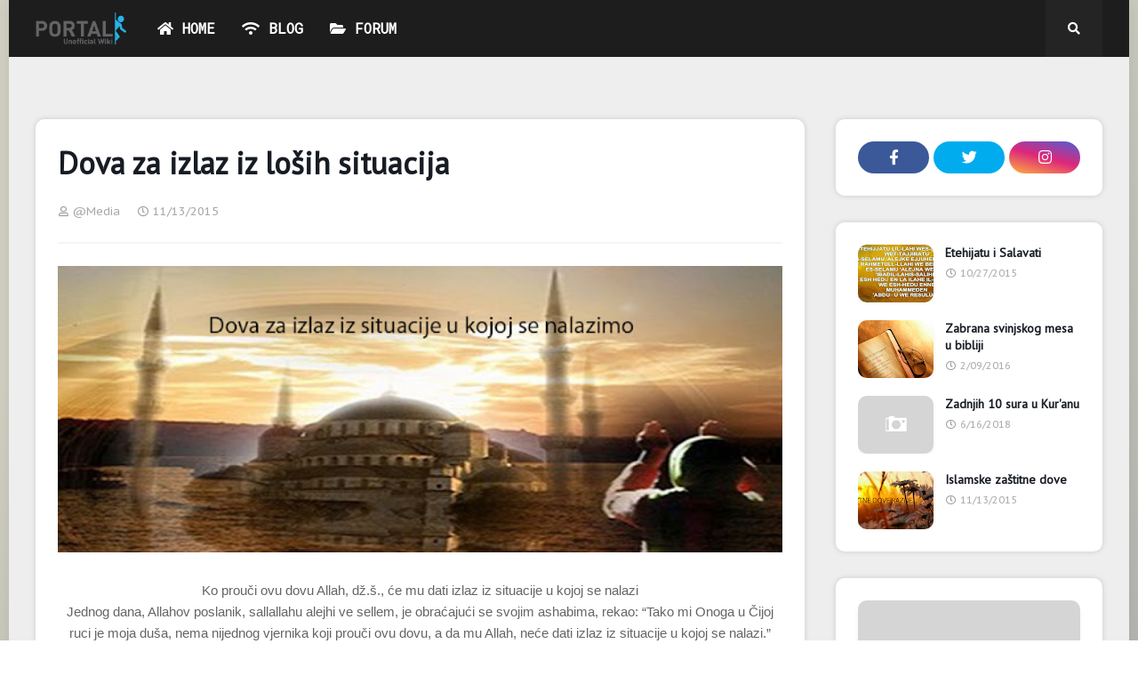

--- FILE ---
content_type: text/html; charset=UTF-8
request_url: https://wikislo.blogspot.com/2015/11/dova-za-izlaz-iz-losih-situacija.html
body_size: 32581
content:
<!DOCTYPE html>
<html class='ltr' dir='ltr' xmlns='http://www.w3.org/1999/xhtml' xmlns:b='http://www.google.com/2005/gml/b' xmlns:data='http://www.google.com/2005/gml/data' xmlns:expr='http://www.google.com/2005/gml/expr'>
<head>
<meta content='width=device-width, initial-scale=1, minimum-scale=1, maximum-scale=1' name='viewport'/>
<title>Dova za izlaz iz loših situacija</title>
<link href='//1.bp.blogspot.com' rel='dns-prefetch'/>
<link href='//2.bp.blogspot.com' rel='dns-prefetch'/>
<link href='//3.bp.blogspot.com' rel='dns-prefetch'/>
<link href='//4.bp.blogspot.com' rel='dns-prefetch'/>
<link href='//www.blogger.com' rel='dns-prefetch'/>
<link href='//dnjs.cloudflare.com' rel='dns-prefetch'/>
<link href='//fonts.gstatic.com' rel='dns-prefetch'/>
<link href='//pagead2.googlesyndication.com' rel='dns-prefetch'/>
<link href='//www.googletagmanager.com' rel='dns-prefetch'/>
<link href='//www.google-analytics.com' rel='dns-prefetch'/>
<link href='//connect.facebook.net' rel='dns-prefetch'/>
<link href='//c.disquscdn.com' rel='dns-prefetch'/>
<link href='//disqus.com' rel='dns-prefetch'/>
<meta content='text/html; charset=UTF-8' http-equiv='Content-Type'/>
<meta content='blogger' name='generator'/>
<link href='https://wikislo.blogspot.com/favicon.ico' rel='icon' type='image/x-icon'/>
<meta content='#327fff' name='theme-color'/>
<meta content='#327fff' name='msapplication-navbutton-color'/>
<link href='https://wikislo.blogspot.com/2015/11/dova-za-izlaz-iz-losih-situacija.html' rel='canonical'/>
<link rel="alternate" type="application/atom+xml" title="Wiki | Blog - Atom" href="https://wikislo.blogspot.com/feeds/posts/default" />
<link rel="alternate" type="application/rss+xml" title="Wiki | Blog - RSS" href="https://wikislo.blogspot.com/feeds/posts/default?alt=rss" />
<link rel="service.post" type="application/atom+xml" title="Wiki | Blog - Atom" href="https://www.blogger.com/feeds/5554799427833470635/posts/default" />

<link rel="alternate" type="application/atom+xml" title="Wiki | Blog - Atom" href="https://wikislo.blogspot.com/feeds/4418136675973945885/comments/default" />
<meta content='Ko prouči ovu dovu Allah, dž.š., će mu dati izlaz iz situacije u kojoj se nalazi Jednog dana, Allahov poslanik, sallallahu alejhi ve sellem,...' name='description'/>
<link href='https://blogger.googleusercontent.com/img/b/R29vZ2xl/AVvXsEitCYahX6OveZw_QQk3xXgHmiCIPoY82RA6lsRBUZ5yMKdzESpKG8rApHpL7LJQkyDWwdI-w4s1IMAbQrVcm2VcUQNWU7xKZC6dSKOsKXX3Nbx-2N6TzNr3rbZNArkv-Lj_A3hQayFf4CV6/s640/dova_1_0_1.jpg' rel='image_src'/>
<!-- Metadata for Open Graph protocol. See http://ogp.me/. -->
<meta content='article' property='og:type'/>
<meta content='Dova za izlaz iz loših situacija' property='og:title'/>
<meta content='https://wikislo.blogspot.com/2015/11/dova-za-izlaz-iz-losih-situacija.html' property='og:url'/>
<meta content='Ko prouči ovu dovu Allah, dž.š., će mu dati izlaz iz situacije u kojoj se nalazi Jednog dana, Allahov poslanik, sallallahu alejhi ve sellem,...' property='og:description'/>
<meta content='Wiki | Blog' property='og:site_name'/>
<meta content='https://blogger.googleusercontent.com/img/b/R29vZ2xl/AVvXsEitCYahX6OveZw_QQk3xXgHmiCIPoY82RA6lsRBUZ5yMKdzESpKG8rApHpL7LJQkyDWwdI-w4s1IMAbQrVcm2VcUQNWU7xKZC6dSKOsKXX3Nbx-2N6TzNr3rbZNArkv-Lj_A3hQayFf4CV6/s640/dova_1_0_1.jpg' property='og:image'/>
<meta content='https://blogger.googleusercontent.com/img/b/R29vZ2xl/AVvXsEitCYahX6OveZw_QQk3xXgHmiCIPoY82RA6lsRBUZ5yMKdzESpKG8rApHpL7LJQkyDWwdI-w4s1IMAbQrVcm2VcUQNWU7xKZC6dSKOsKXX3Nbx-2N6TzNr3rbZNArkv-Lj_A3hQayFf4CV6/s640/dova_1_0_1.jpg' name='twitter:image'/>
<meta content='summary_large_image' name='twitter:card'/>
<meta content='Dova za izlaz iz loših situacija' name='twitter:title'/>
<meta content='https://wikislo.blogspot.com/2015/11/dova-za-izlaz-iz-losih-situacija.html' name='twitter:domain'/>
<meta content='Ko prouči ovu dovu Allah, dž.š., će mu dati izlaz iz situacije u kojoj se nalazi Jednog dana, Allahov poslanik, sallallahu alejhi ve sellem,...' name='twitter:description'/>
<!-- Font Awesome Free 5.11.2 -->
<link href='https://cdnjs.cloudflare.com/ajax/libs/font-awesome/5.11.2/css/all.min.css' rel='stylesheet'/>
<!-- Template Style CSS -->
<style type='text/css'>@font-face{font-family:'PT Sans';font-style:normal;font-weight:400;font-display:swap;src:url(//fonts.gstatic.com/s/ptsans/v18/jizaRExUiTo99u79D0-ExcOPIDUg-g.woff2)format('woff2');unicode-range:U+0460-052F,U+1C80-1C8A,U+20B4,U+2DE0-2DFF,U+A640-A69F,U+FE2E-FE2F;}@font-face{font-family:'PT Sans';font-style:normal;font-weight:400;font-display:swap;src:url(//fonts.gstatic.com/s/ptsans/v18/jizaRExUiTo99u79D0aExcOPIDUg-g.woff2)format('woff2');unicode-range:U+0301,U+0400-045F,U+0490-0491,U+04B0-04B1,U+2116;}@font-face{font-family:'PT Sans';font-style:normal;font-weight:400;font-display:swap;src:url(//fonts.gstatic.com/s/ptsans/v18/jizaRExUiTo99u79D0yExcOPIDUg-g.woff2)format('woff2');unicode-range:U+0100-02BA,U+02BD-02C5,U+02C7-02CC,U+02CE-02D7,U+02DD-02FF,U+0304,U+0308,U+0329,U+1D00-1DBF,U+1E00-1E9F,U+1EF2-1EFF,U+2020,U+20A0-20AB,U+20AD-20C0,U+2113,U+2C60-2C7F,U+A720-A7FF;}@font-face{font-family:'PT Sans';font-style:normal;font-weight:400;font-display:swap;src:url(//fonts.gstatic.com/s/ptsans/v18/jizaRExUiTo99u79D0KExcOPIDU.woff2)format('woff2');unicode-range:U+0000-00FF,U+0131,U+0152-0153,U+02BB-02BC,U+02C6,U+02DA,U+02DC,U+0304,U+0308,U+0329,U+2000-206F,U+20AC,U+2122,U+2191,U+2193,U+2212,U+2215,U+FEFF,U+FFFD;}@font-face{font-family:'PT Sans Caption';font-style:normal;font-weight:400;font-display:swap;src:url(//fonts.gstatic.com/s/ptsanscaption/v20/0FlMVP6Hrxmt7-fsUFhlFXNIlpcadw_xYS2ix0YK.woff2)format('woff2');unicode-range:U+0460-052F,U+1C80-1C8A,U+20B4,U+2DE0-2DFF,U+A640-A69F,U+FE2E-FE2F;}@font-face{font-family:'PT Sans Caption';font-style:normal;font-weight:400;font-display:swap;src:url(//fonts.gstatic.com/s/ptsanscaption/v20/0FlMVP6Hrxmt7-fsUFhlFXNIlpcafg_xYS2ix0YK.woff2)format('woff2');unicode-range:U+0301,U+0400-045F,U+0490-0491,U+04B0-04B1,U+2116;}@font-face{font-family:'PT Sans Caption';font-style:normal;font-weight:400;font-display:swap;src:url(//fonts.gstatic.com/s/ptsanscaption/v20/0FlMVP6Hrxmt7-fsUFhlFXNIlpcadA_xYS2ix0YK.woff2)format('woff2');unicode-range:U+0100-02BA,U+02BD-02C5,U+02C7-02CC,U+02CE-02D7,U+02DD-02FF,U+0304,U+0308,U+0329,U+1D00-1DBF,U+1E00-1E9F,U+1EF2-1EFF,U+2020,U+20A0-20AB,U+20AD-20C0,U+2113,U+2C60-2C7F,U+A720-A7FF;}@font-face{font-family:'PT Sans Caption';font-style:normal;font-weight:400;font-display:swap;src:url(//fonts.gstatic.com/s/ptsanscaption/v20/0FlMVP6Hrxmt7-fsUFhlFXNIlpcaeg_xYS2ixw.woff2)format('woff2');unicode-range:U+0000-00FF,U+0131,U+0152-0153,U+02BB-02BC,U+02C6,U+02DA,U+02DC,U+0304,U+0308,U+0329,U+2000-206F,U+20AC,U+2122,U+2191,U+2193,U+2212,U+2215,U+FEFF,U+FFFD;}@font-face{font-family:'Roboto Mono';font-style:normal;font-weight:400;font-display:swap;src:url(//fonts.gstatic.com/s/robotomono/v31/L0xuDF4xlVMF-BfR8bXMIhJHg45mwgGEFl0_3vq_SeW4AJi8SJQtQ4Y.woff2)format('woff2');unicode-range:U+0460-052F,U+1C80-1C8A,U+20B4,U+2DE0-2DFF,U+A640-A69F,U+FE2E-FE2F;}@font-face{font-family:'Roboto Mono';font-style:normal;font-weight:400;font-display:swap;src:url(//fonts.gstatic.com/s/robotomono/v31/L0xuDF4xlVMF-BfR8bXMIhJHg45mwgGEFl0_3vq_QOW4AJi8SJQtQ4Y.woff2)format('woff2');unicode-range:U+0301,U+0400-045F,U+0490-0491,U+04B0-04B1,U+2116;}@font-face{font-family:'Roboto Mono';font-style:normal;font-weight:400;font-display:swap;src:url(//fonts.gstatic.com/s/robotomono/v31/L0xuDF4xlVMF-BfR8bXMIhJHg45mwgGEFl0_3vq_R-W4AJi8SJQtQ4Y.woff2)format('woff2');unicode-range:U+0370-0377,U+037A-037F,U+0384-038A,U+038C,U+038E-03A1,U+03A3-03FF;}@font-face{font-family:'Roboto Mono';font-style:normal;font-weight:400;font-display:swap;src:url(//fonts.gstatic.com/s/robotomono/v31/L0xuDF4xlVMF-BfR8bXMIhJHg45mwgGEFl0_3vq_S-W4AJi8SJQtQ4Y.woff2)format('woff2');unicode-range:U+0102-0103,U+0110-0111,U+0128-0129,U+0168-0169,U+01A0-01A1,U+01AF-01B0,U+0300-0301,U+0303-0304,U+0308-0309,U+0323,U+0329,U+1EA0-1EF9,U+20AB;}@font-face{font-family:'Roboto Mono';font-style:normal;font-weight:400;font-display:swap;src:url(//fonts.gstatic.com/s/robotomono/v31/L0xuDF4xlVMF-BfR8bXMIhJHg45mwgGEFl0_3vq_SuW4AJi8SJQtQ4Y.woff2)format('woff2');unicode-range:U+0100-02BA,U+02BD-02C5,U+02C7-02CC,U+02CE-02D7,U+02DD-02FF,U+0304,U+0308,U+0329,U+1D00-1DBF,U+1E00-1E9F,U+1EF2-1EFF,U+2020,U+20A0-20AB,U+20AD-20C0,U+2113,U+2C60-2C7F,U+A720-A7FF;}@font-face{font-family:'Roboto Mono';font-style:normal;font-weight:400;font-display:swap;src:url(//fonts.gstatic.com/s/robotomono/v31/L0xuDF4xlVMF-BfR8bXMIhJHg45mwgGEFl0_3vq_ROW4AJi8SJQt.woff2)format('woff2');unicode-range:U+0000-00FF,U+0131,U+0152-0153,U+02BB-02BC,U+02C6,U+02DA,U+02DC,U+0304,U+0308,U+0329,U+2000-206F,U+20AC,U+2122,U+2191,U+2193,U+2212,U+2215,U+FEFF,U+FFFD;}</style>
<style id='page-skin-1' type='text/css'><!--
/*
-----------------------------------------------
Theme Name:   Vakat | Tema
Theme URI:    https://beze.si
Description:  Canvas for your ideas and it makes the block editor your best brush. With new block patterns, which allow you to create a beautiful layout in a matter of seconds, this themeâ&#128;&#153;s soft colors and eye catching yet timeless design will let your work shine.
Author:       Beze.Si
Author URI:   https://beze.si
Version:      5.4.10
License:      license purchased
License URI:  https://beze.si
Tags:         column, accessibility-ready, custom-colors, custom-menu, custom-logo, editor-style, featured, footer widgets, block-patterns, rtl language-support, sticky post, threaded ready
Text Domain:  beze
----------------------------------------------- */
/*-- Google Montserrat Font --*/
@font-face{font-family:'Montserrat';font-style:italic;font-weight:400;src:local('Montserrat Italic'),local(Montserrat-Italic),url(https://fonts.gstatic.com/s/montserrat/v14/JTUQjIg1_i6t8kCHKm459WxRxC7mw9c.woff2) format("woff2");unicode-range:U+0460-052F,U+1C80-1C88,U+20B4,U+2DE0-2DFF,U+A640-A69F,U+FE2E-FE2F}
@font-face{font-family:'Montserrat';font-style:italic;font-weight:400;src:local('Montserrat Italic'),local(Montserrat-Italic),url(https://fonts.gstatic.com/s/montserrat/v14/JTUQjIg1_i6t8kCHKm459WxRzS7mw9c.woff2) format("woff2");unicode-range:U+0400-045F,U+0490-0491,U+04B0-04B1,U+2116}
@font-face{font-family:'Montserrat';font-style:italic;font-weight:400;src:local('Montserrat Italic'),local(Montserrat-Italic),url(https://fonts.gstatic.com/s/montserrat/v14/JTUQjIg1_i6t8kCHKm459WxRxi7mw9c.woff2) format("woff2");unicode-range:U+0102-0103,U+0110-0111,U+1EA0-1EF9,U+20AB}
@font-face{font-family:'Montserrat';font-style:italic;font-weight:400;src:local('Montserrat Italic'),local(Montserrat-Italic),url(https://fonts.gstatic.com/s/montserrat/v14/JTUQjIg1_i6t8kCHKm459WxRxy7mw9c.woff2) format("woff2");unicode-range:U+0100-024F,U+0259,U+1E00-1EFF,U+2020,U+20A0-20AB,U+20AD-20CF,U+2113,U+2C60-2C7F,U+A720-A7FF}
@font-face{font-family:'Montserrat';font-style:italic;font-weight:400;src:local('Montserrat Italic'),local(Montserrat-Italic),url(https://fonts.gstatic.com/s/montserrat/v14/JTUQjIg1_i6t8kCHKm459WxRyS7m.woff2) format("woff2");unicode-range:U+0000-00FF,U+0131,U+0152-0153,U+02BB-02BC,U+02C6,U+02DA,U+02DC,U+2000-206F,U+2074,U+20AC,U+2122,U+2191,U+2193,U+2212,U+2215,U+FEFF,U+FFFD}
@font-face{font-family:'Montserrat';font-style:italic;font-weight:500;src:local('Montserrat Medium Italic'),local(Montserrat-MediumItalic),url(https://fonts.gstatic.com/s/montserrat/v14/JTUPjIg1_i6t8kCHKm459WxZOg3z8fZwnCo.woff2) format("woff2");unicode-range:U+0460-052F,U+1C80-1C88,U+20B4,U+2DE0-2DFF,U+A640-A69F,U+FE2E-FE2F}
@font-face{font-family:'Montserrat';font-style:italic;font-weight:500;src:local('Montserrat Medium Italic'),local(Montserrat-MediumItalic),url(https://fonts.gstatic.com/s/montserrat/v14/JTUPjIg1_i6t8kCHKm459WxZOg3z-PZwnCo.woff2) format("woff2");unicode-range:U+0400-045F,U+0490-0491,U+04B0-04B1,U+2116}
@font-face{font-family:'Montserrat';font-style:italic;font-weight:500;src:local('Montserrat Medium Italic'),local(Montserrat-MediumItalic),url(https://fonts.gstatic.com/s/montserrat/v14/JTUPjIg1_i6t8kCHKm459WxZOg3z8_ZwnCo.woff2) format("woff2");unicode-range:U+0102-0103,U+0110-0111,U+1EA0-1EF9,U+20AB}
@font-face{font-family:'Montserrat';font-style:italic;font-weight:500;src:local('Montserrat Medium Italic'),local(Montserrat-MediumItalic),url(https://fonts.gstatic.com/s/montserrat/v14/JTUPjIg1_i6t8kCHKm459WxZOg3z8vZwnCo.woff2) format("woff2");unicode-range:U+0100-024F,U+0259,U+1E00-1EFF,U+2020,U+20A0-20AB,U+20AD-20CF,U+2113,U+2C60-2C7F,U+A720-A7FF}
@font-face{font-family:'Montserrat';font-style:italic;font-weight:500;src:local('Montserrat Medium Italic'),local(Montserrat-MediumItalic),url(https://fonts.gstatic.com/s/montserrat/v14/JTUPjIg1_i6t8kCHKm459WxZOg3z_PZw.woff2) format("woff2");unicode-range:U+0000-00FF,U+0131,U+0152-0153,U+02BB-02BC,U+02C6,U+02DA,U+02DC,U+2000-206F,U+2074,U+20AC,U+2122,U+2191,U+2193,U+2212,U+2215,U+FEFF,U+FFFD}
@font-face{font-family:'Montserrat';font-style:italic;font-weight:600;src:local('Montserrat SemiBold Italic'),local(Montserrat-SemiBoldItalic),url(https://fonts.gstatic.com/s/montserrat/v14/JTUPjIg1_i6t8kCHKm459WxZFgrz8fZwnCo.woff2) format("woff2");unicode-range:U+0460-052F,U+1C80-1C88,U+20B4,U+2DE0-2DFF,U+A640-A69F,U+FE2E-FE2F}
@font-face{font-family:'Montserrat';font-style:italic;font-weight:600;src:local('Montserrat SemiBold Italic'),local(Montserrat-SemiBoldItalic),url(https://fonts.gstatic.com/s/montserrat/v14/JTUPjIg1_i6t8kCHKm459WxZFgrz-PZwnCo.woff2) format("woff2");unicode-range:U+0400-045F,U+0490-0491,U+04B0-04B1,U+2116}
@font-face{font-family:'Montserrat';font-style:italic;font-weight:600;src:local('Montserrat SemiBold Italic'),local(Montserrat-SemiBoldItalic),url(https://fonts.gstatic.com/s/montserrat/v14/JTUPjIg1_i6t8kCHKm459WxZFgrz8_ZwnCo.woff2) format("woff2");unicode-range:U+0102-0103,U+0110-0111,U+1EA0-1EF9,U+20AB}
@font-face{font-family:'Montserrat';font-style:italic;font-weight:600;src:local('Montserrat SemiBold Italic'),local(Montserrat-SemiBoldItalic),url(https://fonts.gstatic.com/s/montserrat/v14/JTUPjIg1_i6t8kCHKm459WxZFgrz8vZwnCo.woff2) format("woff2");unicode-range:U+0100-024F,U+0259,U+1E00-1EFF,U+2020,U+20A0-20AB,U+20AD-20CF,U+2113,U+2C60-2C7F,U+A720-A7FF}
@font-face{font-family:'Montserrat';font-style:italic;font-weight:600;src:local('Montserrat SemiBold Italic'),local(Montserrat-SemiBoldItalic),url(https://fonts.gstatic.com/s/montserrat/v14/JTUPjIg1_i6t8kCHKm459WxZFgrz_PZw.woff2) format("woff2");unicode-range:U+0000-00FF,U+0131,U+0152-0153,U+02BB-02BC,U+02C6,U+02DA,U+02DC,U+2000-206F,U+2074,U+20AC,U+2122,U+2191,U+2193,U+2212,U+2215,U+FEFF,U+FFFD}
@font-face{font-family:'Montserrat';font-style:italic;font-weight:700;src:local('Montserrat Bold Italic'),local(Montserrat-BoldItalic),url(https://fonts.gstatic.com/s/montserrat/v14/JTUPjIg1_i6t8kCHKm459WxZcgvz8fZwnCo.woff2) format("woff2");unicode-range:U+0460-052F,U+1C80-1C88,U+20B4,U+2DE0-2DFF,U+A640-A69F,U+FE2E-FE2F}
@font-face{font-family:'Montserrat';font-style:italic;font-weight:700;src:local('Montserrat Bold Italic'),local(Montserrat-BoldItalic),url(https://fonts.gstatic.com/s/montserrat/v14/JTUPjIg1_i6t8kCHKm459WxZcgvz-PZwnCo.woff2) format("woff2");unicode-range:U+0400-045F,U+0490-0491,U+04B0-04B1,U+2116}
@font-face{font-family:'Montserrat';font-style:italic;font-weight:700;src:local('Montserrat Bold Italic'),local(Montserrat-BoldItalic),url(https://fonts.gstatic.com/s/montserrat/v14/JTUPjIg1_i6t8kCHKm459WxZcgvz8_ZwnCo.woff2) format("woff2");unicode-range:U+0102-0103,U+0110-0111,U+1EA0-1EF9,U+20AB}
@font-face{font-family:'Montserrat';font-style:italic;font-weight:700;src:local('Montserrat Bold Italic'),local(Montserrat-BoldItalic),url(https://fonts.gstatic.com/s/montserrat/v14/JTUPjIg1_i6t8kCHKm459WxZcgvz8vZwnCo.woff2) format("woff2");unicode-range:U+0100-024F,U+0259,U+1E00-1EFF,U+2020,U+20A0-20AB,U+20AD-20CF,U+2113,U+2C60-2C7F,U+A720-A7FF}
@font-face{font-family:'Montserrat';font-style:italic;font-weight:700;src:local('Montserrat Bold Italic'),local(Montserrat-BoldItalic),url(https://fonts.gstatic.com/s/montserrat/v14/JTUPjIg1_i6t8kCHKm459WxZcgvz_PZw.woff2) format("woff2");unicode-range:U+0000-00FF,U+0131,U+0152-0153,U+02BB-02BC,U+02C6,U+02DA,U+02DC,U+2000-206F,U+2074,U+20AC,U+2122,U+2191,U+2193,U+2212,U+2215,U+FEFF,U+FFFD}
@font-face{font-family:'Montserrat';font-style:normal;font-weight:400;src:local('Montserrat Regular'),local(Montserrat-Regular),url(https://fonts.gstatic.com/s/montserrat/v14/JTUSjIg1_i6t8kCHKm459WRhyzbi.woff2) format("woff2");unicode-range:U+0460-052F,U+1C80-1C88,U+20B4,U+2DE0-2DFF,U+A640-A69F,U+FE2E-FE2F}
@font-face{font-family:'Montserrat';font-style:normal;font-weight:400;src:local('Montserrat Regular'),local(Montserrat-Regular),url(https://fonts.gstatic.com/s/montserrat/v14/JTUSjIg1_i6t8kCHKm459W1hyzbi.woff2) format("woff2");unicode-range:U+0400-045F,U+0490-0491,U+04B0-04B1,U+2116}
@font-face{font-family:'Montserrat';font-style:normal;font-weight:400;src:local('Montserrat Regular'),local(Montserrat-Regular),url(https://fonts.gstatic.com/s/montserrat/v14/JTUSjIg1_i6t8kCHKm459WZhyzbi.woff2) format("woff2");unicode-range:U+0102-0103,U+0110-0111,U+1EA0-1EF9,U+20AB}
@font-face{font-family:'Montserrat';font-style:normal;font-weight:400;src:local('Montserrat Regular'),local(Montserrat-Regular),url(https://fonts.gstatic.com/s/montserrat/v14/JTUSjIg1_i6t8kCHKm459Wdhyzbi.woff2) format("woff2");unicode-range:U+0100-024F,U+0259,U+1E00-1EFF,U+2020,U+20A0-20AB,U+20AD-20CF,U+2113,U+2C60-2C7F,U+A720-A7FF}
@font-face{font-family:'Montserrat';font-style:normal;font-weight:400;src:local('Montserrat Regular'),local(Montserrat-Regular),url(https://fonts.gstatic.com/s/montserrat/v14/JTUSjIg1_i6t8kCHKm459Wlhyw.woff2) format("woff2");unicode-range:U+0000-00FF,U+0131,U+0152-0153,U+02BB-02BC,U+02C6,U+02DA,U+02DC,U+2000-206F,U+2074,U+20AC,U+2122,U+2191,U+2193,U+2212,U+2215,U+FEFF,U+FFFD}
@font-face{font-family:'Montserrat';font-style:normal;font-weight:500;src:local('Montserrat Medium'),local(Montserrat-Medium),url(https://fonts.gstatic.com/s/montserrat/v14/JTURjIg1_i6t8kCHKm45_ZpC3gTD_u50.woff2) format("woff2");unicode-range:U+0460-052F,U+1C80-1C88,U+20B4,U+2DE0-2DFF,U+A640-A69F,U+FE2E-FE2F}
@font-face{font-family:'Montserrat';font-style:normal;font-weight:500;src:local('Montserrat Medium'),local(Montserrat-Medium),url(https://fonts.gstatic.com/s/montserrat/v14/JTURjIg1_i6t8kCHKm45_ZpC3g3D_u50.woff2) format("woff2");unicode-range:U+0400-045F,U+0490-0491,U+04B0-04B1,U+2116}
@font-face{font-family:'Montserrat';font-style:normal;font-weight:500;src:local('Montserrat Medium'),local(Montserrat-Medium),url(https://fonts.gstatic.com/s/montserrat/v14/JTURjIg1_i6t8kCHKm45_ZpC3gbD_u50.woff2) format("woff2");unicode-range:U+0102-0103,U+0110-0111,U+1EA0-1EF9,U+20AB}
@font-face{font-family:'Montserrat';font-style:normal;font-weight:500;src:local('Montserrat Medium'),local(Montserrat-Medium),url(https://fonts.gstatic.com/s/montserrat/v14/JTURjIg1_i6t8kCHKm45_ZpC3gfD_u50.woff2) format("woff2");unicode-range:U+0100-024F,U+0259,U+1E00-1EFF,U+2020,U+20A0-20AB,U+20AD-20CF,U+2113,U+2C60-2C7F,U+A720-A7FF}
@font-face{font-family:'Montserrat';font-style:normal;font-weight:500;src:local('Montserrat Medium'),local(Montserrat-Medium),url(https://fonts.gstatic.com/s/montserrat/v14/JTURjIg1_i6t8kCHKm45_ZpC3gnD_g.woff2) format("woff2");unicode-range:U+0000-00FF,U+0131,U+0152-0153,U+02BB-02BC,U+02C6,U+02DA,U+02DC,U+2000-206F,U+2074,U+20AC,U+2122,U+2191,U+2193,U+2212,U+2215,U+FEFF,U+FFFD}
@font-face{font-family:'Montserrat';font-style:normal;font-weight:600;src:local('Montserrat SemiBold'),local(Montserrat-SemiBold),url(https://fonts.gstatic.com/s/montserrat/v14/JTURjIg1_i6t8kCHKm45_bZF3gTD_u50.woff2) format("woff2");unicode-range:U+0460-052F,U+1C80-1C88,U+20B4,U+2DE0-2DFF,U+A640-A69F,U+FE2E-FE2F}
@font-face{font-family:'Montserrat';font-style:normal;font-weight:600;src:local('Montserrat SemiBold'),local(Montserrat-SemiBold),url(https://fonts.gstatic.com/s/montserrat/v14/JTURjIg1_i6t8kCHKm45_bZF3g3D_u50.woff2) format("woff2");unicode-range:U+0400-045F,U+0490-0491,U+04B0-04B1,U+2116}
@font-face{font-family:'Montserrat';font-style:normal;font-weight:600;src:local('Montserrat SemiBold'),local(Montserrat-SemiBold),url(https://fonts.gstatic.com/s/montserrat/v14/JTURjIg1_i6t8kCHKm45_bZF3gbD_u50.woff2) format("woff2");unicode-range:U+0102-0103,U+0110-0111,U+1EA0-1EF9,U+20AB}
@font-face{font-family:'Montserrat';font-style:normal;font-weight:600;src:local('Montserrat SemiBold'),local(Montserrat-SemiBold),url(https://fonts.gstatic.com/s/montserrat/v14/JTURjIg1_i6t8kCHKm45_bZF3gfD_u50.woff2) format("woff2");unicode-range:U+0100-024F,U+0259,U+1E00-1EFF,U+2020,U+20A0-20AB,U+20AD-20CF,U+2113,U+2C60-2C7F,U+A720-A7FF}
@font-face{font-family:'Montserrat';font-style:normal;font-weight:600;src:local('Montserrat SemiBold'),local(Montserrat-SemiBold),url(https://fonts.gstatic.com/s/montserrat/v14/JTURjIg1_i6t8kCHKm45_bZF3gnD_g.woff2) format("woff2");unicode-range:U+0000-00FF,U+0131,U+0152-0153,U+02BB-02BC,U+02C6,U+02DA,U+02DC,U+2000-206F,U+2074,U+20AC,U+2122,U+2191,U+2193,U+2212,U+2215,U+FEFF,U+FFFD}
@font-face{font-family:'Montserrat';font-style:normal;font-weight:700;src:local('Montserrat Bold'),local(Montserrat-Bold),url(https://fonts.gstatic.com/s/montserrat/v14/JTURjIg1_i6t8kCHKm45_dJE3gTD_u50.woff2) format("woff2");unicode-range:U+0460-052F,U+1C80-1C88,U+20B4,U+2DE0-2DFF,U+A640-A69F,U+FE2E-FE2F}
@font-face{font-family:'Montserrat';font-style:normal;font-weight:700;src:local('Montserrat Bold'),local(Montserrat-Bold),url(https://fonts.gstatic.com/s/montserrat/v14/JTURjIg1_i6t8kCHKm45_dJE3g3D_u50.woff2) format("woff2");unicode-range:U+0400-045F,U+0490-0491,U+04B0-04B1,U+2116}
@font-face{font-family:'Montserrat';font-style:normal;font-weight:700;src:local('Montserrat Bold'),local(Montserrat-Bold),url(https://fonts.gstatic.com/s/montserrat/v14/JTURjIg1_i6t8kCHKm45_dJE3gbD_u50.woff2) format("woff2");unicode-range:U+0102-0103,U+0110-0111,U+1EA0-1EF9,U+20AB}
@font-face{font-family:'Montserrat';font-style:normal;font-weight:700;src:local('Montserrat Bold'),local(Montserrat-Bold),url(https://fonts.gstatic.com/s/montserrat/v14/JTURjIg1_i6t8kCHKm45_dJE3gfD_u50.woff2) format("woff2");unicode-range:U+0100-024F,U+0259,U+1E00-1EFF,U+2020,U+20A0-20AB,U+20AD-20CF,U+2113,U+2C60-2C7F,U+A720-A7FF}
@font-face{font-family:'Montserrat';font-style:normal;font-weight:700;src:local('Montserrat Bold'),local(Montserrat-Bold),url(https://fonts.gstatic.com/s/montserrat/v14/JTURjIg1_i6t8kCHKm45_dJE3gnD_g.woff2) format("woff2");unicode-range:U+0000-00FF,U+0131,U+0152-0153,U+02BB-02BC,U+02C6,U+02DA,U+02DC,U+2000-206F,U+2074,U+20AC,U+2122,U+2191,U+2193,U+2212,U+2215,U+FEFF,U+FFFD}
/*-- Reset CSS --*/
a,abbr,acronym,address,applet,b,big,blockquote,body,caption,center,cite,code,dd,del,dfn,div,dl,dt,em,fieldset,font,form,h1,h2,h3,h4,h5,h6,html,i,iframe,img,ins,kbd,label,legend,li,object,p,pre,q,s,samp,small,span,strike,strong,sub,sup,table,tbody,td,tfoot,th,thead,tr,tt,u,ul,var{padding:0;border:0;outline:0;vertical-align:baseline;background:0 0;text-decoration:none}form,textarea,input,button{-webkit-appearance:none;-moz-appearance:none;appearance:none;outline:none;box-sizing:border-box;border-radius:0}dl,ul{list-style-position:inside;font-weight:400;list-style:none}ul li{list-style:none}caption,th{text-align:center}img{border:none;position:relative}a,a:visited{text-decoration:none}.clearfix{clear:both}.section,.widget,.widget ul{margin:0;padding:0}a{color:#9e9e9e}a img{border:0}abbr{text-decoration:none}.CSS_LIGHTBOX{z-index:999999!important}.CSS_LIGHTBOX_ATTRIBUTION_INDEX_CONTAINER .CSS_HCONT_CHILDREN_HOLDER > .CSS_LAYOUT_COMPONENT.CSS_HCONT_CHILD:first-child > .CSS_LAYOUT_COMPONENT{opacity:0}.separator a{clear:none!important;float:none!important;margin-left:0!important;margin-right:0!important}#Navbar1,#navbar-iframe,.widget-item-control,a.quickedit,.home-link,.feed-links{display:none!important}.center{display:table;margin:0 auto;position:relative}.widget > h2,.widget > h3{display:none}.widget iframe,.widget img{max-width:100%}
/*-- Body Content CSS --*/
:root{--body-font:Roboto Mono;--title-font:PT Sans;--meta-font:PT Sans Caption;--text-font:'Trebuchet MS', Trebuchet, sans-serif}
body{position:relative;background-color:#EEEEEE;background:#dbd9d4 url(none) no-repeat scroll top left;font-family:var(--body-font);font-size:14px;color:#666666;font-weight:400;font-style:normal;line-height:1.4em;word-wrap:break-word;margin:0;padding:0}
body.gradient{background:fixed linear-gradient(to right bottom, #d2d1c3 30%, #b7b7b2 100%)}
body.background-full{background-attachment:fixed;background-size:cover;background-position:center center;background-repeat:no-repeat}
.rtl{direction:rtl}
.no-items.section{display:none}
h1,h2,h3,h4,h5,h6{font-family:var(--title-font);font-weight:700}
.title-oswald h1,.title-oswald h2,.title-oswald h3,.title-oswald h4,.title-oswald h5,.title-oswald h6{font-weight:500}
#outer-wrapper{position:relative;overflow:hidden;width:100%;max-width:100%;margin:0 auto;background-color:rgba(0,0,0,0);box-shadow:0 0 20px rgba(0,0,0,0.1)}
#outer-wrapper.boxed{max-width:calc(1200px + 60px);background-color:#EEEEEE}
.row-x1{width:1200px}
#content-wrapper{position:relative;float:left;width:100%;overflow:hidden;padding:35px 0;margin:0;border-top:0}
#content-wrapper > .container{margin:0 auto}
#main-wrapper{position:relative;float:left;width:calc(100% - (300px + 35px));box-sizing:border-box;padding:0}
.left-sidebar #main-wrapper,.rtl #main-wrapper{float:right}
#sidebar-wrapper{position:relative;float:right;width:300px;box-sizing:border-box;padding:0}
.left-sidebar #sidebar-wrapper,.rtl #sidebar-wrapper{float:left}
.entry-image-link,.cmm-avatar,.comments .avatar-image-container{overflow:hidden;background-color:rgba(155,155,155,0.08);z-index:5;color:transparent!important}
.entry-thumb{display:block;position:relative;width:100%;height:100%;background-size:cover;background-position:center center;background-repeat:no-repeat;z-index:1;opacity:0;transition:opacity .35s ease,transform .3s ease}
.entry-thumb.lazy-ify{opacity:1}
.entry-image-link:hover .entry-thumb,.featured-item-inner:hover .entry-thumb,.block-posts-1 .block-inner:hover .entry-thumb,.block-posts-2 .block-inner:hover .entry-thumb,.column-inner:hover .entry-thumb{transform:scale(1.05)}
.before-mask:before{content:'';position:absolute;left:0;right:0;bottom:0;height:70%;background-image:linear-gradient(to bottom,transparent,rgba(0,0,0,0.65));-webkit-backface-visibility:hidden;backface-visibility:hidden;z-index:2;opacity:1;margin:0;transition:opacity .25s ease}
.entry-title{color:#171c24}
.entry-title a{color:#171c24;display:block}
.entry-title a:hover{color:#9e9e9e}
.excerpt{font-family:var(--text-font)}
.entry-category{position:absolute;top:20px;left:20px;height:26px;background-color:#EEEEEE;font-size:12px;color:#9E9E9E;font-weight:500;line-height:26px;z-index:10;box-sizing:border-box;padding:0 15px;margin:0;border-radius:26px}
.rtl .entry-category{left:unset;right:20px}
.entry-info{position:absolute;bottom:0;left:0;overflow:hidden;width:100%;background-image:linear-gradient(to bottom,transparent,rgba(0,0,0,0.3));z-index:10;box-sizing:border-box;padding:15px}
.entry-info .entry-meta{color:#eee}
.entry-info .entry-title{text-shadow:0 1px 2px rgba(0,0,0,0.5)}
.entry-info .entry-title a{color:#fff}
.social a:before{display:inline-block;font-family:'Font Awesome 5 Brands';font-style:normal;font-weight:400}
.social .blogger a:before{content:"\f37d"}
.social .facebook a:before{content:"\f082"}
.social .facebook-f a:before{content:"\f39e"}
.social .twitter a:before{content:"\f099"}
.social .rss a:before{content:"\f09e";font-family:'Font Awesome 5 Free';font-weight:900}
.social .youtube a:before{content:"\f167"}
.social .skype a:before{content:"\f17e"}
.social .stumbleupon a:before{content:"\f1a4"}
.social .tumblr a:before{content:"\f173"}
.social .vk a:before{content:"\f189"}
.social .stack-overflow a:before{content:"\f16c"}
.social .github a:before{content:"\f09b"}
.social .linkedin a:before{content:"\f0e1"}
.social .dribbble a:before{content:"\f17d"}
.social .soundcloud a:before{content:"\f1be"}
.social .behance a:before{content:"\f1b4"}
.social .digg a:before{content:"\f1a6"}
.social .instagram a:before{content:"\f16d"}
.social .pinterest a:before{content:"\f0d2"}
.social .pinterest-p a:before{content:"\f231"}
.social .twitch a:before{content:"\f1e8"}
.social .delicious a:before{content:"\f1a5"}
.social .codepen a:before{content:"\f1cb"}
.social .flipboard a:before{content:"\f44d"}
.social .reddit a:before{content:"\f281"}
.social .whatsapp a:before{content:"\f232"}
.social .messenger a:before{content:"\f39f"}
.social .snapchat a:before{content:"\f2ac"}
.social .telegram a:before{content:"\f3fe"}
.social .discord a:before{content:"\f392"}
.social .share a:before{content:"\f064";font-family:'Font Awesome 5 Free';font-weight:900}
.social .email a:before{content:"\f0e0";font-family:'Font Awesome 5 Free';font-weight:400}
.social .external-link a:before{content:"\f35d";font-family:'Font Awesome 5 Free';font-weight:900}
.social-bg .blogger a,.social-bg-hover .blogger a:hover{background-color:#ff5722}
.social-bg .facebook a,.social-bg .facebook-f a,.social-bg-hover .facebook a:hover,.social-bg-hover .facebook-f a:hover{background-color:#3b5999}
.social-bg .twitter a,.social-bg-hover .twitter a:hover{background-color:#00acee}
.social-bg .youtube a,.social-bg-hover .youtube a:hover{background-color:#f50000}
.social-bg .instagram a,.social-bg-hover .instagram a:hover{background:linear-gradient(15deg,#ffb13d,#dd277b,#4d5ed4)}
.social-bg .pinterest a,.social-bg .pinterest-p a,.social-bg-hover .pinterest a:hover,.social-bg-hover .pinterest-p a:hover{background-color:#ca2127}
.social-bg .dribbble a,.social-bg-hover .dribbble a:hover{background-color:#ea4c89}
.social-bg .linkedin a,.social-bg-hover .linkedin a:hover{background-color:#0077b5}
.social-bg .tumblr a,.social-bg-hover .tumblr a:hover{background-color:#365069}
.social-bg .twitch a,.social-bg-hover .twitch a:hover{background-color:#6441a5}
.social-bg .rss a,.social-bg-hover .rss a:hover{background-color:#ffc200}
.social-bg .skype a,.social-bg-hover .skype a:hover{background-color:#00aff0}
.social-bg .stumbleupon a,.social-bg-hover .stumbleupon a:hover{background-color:#eb4823}
.social-bg .vk a,.social-bg-hover .vk a:hover{background-color:#4a76a8}
.social-bg .stack-overflow a,.social-bg-hover .stack-overflow a:hover{background-color:#f48024}
.social-bg .github a,.social-bg-hover .github a:hover{background-color:#24292e}
.social-bg .soundcloud a,.social-bg-hover .soundcloud a:hover{background:linear-gradient(#ff7400,#ff3400)}
.social-bg .behance a,.social-bg-hover .behance a:hover{background-color:#191919}
.social-bg .digg a,.social-bg-hover .digg a:hover{background-color:#1b1a19}
.social-bg .delicious a,.social-bg-hover .delicious a:hover{background-color:#0076e8}
.social-bg .codepen a,.social-bg-hover .codepen a:hover{background-color:#000}
.social-bg .flipboard a,.social-bg-hover .flipboard a:hover{background-color:#f52828}
.social-bg .reddit a,.social-bg-hover .reddit a:hover{background-color:#ff4500}
.social-bg .whatsapp a,.social-bg-hover .whatsapp a:hover{background-color:#3fbb50}
.social-bg .messenger a,.social-bg-hover .messenger a:hover{background-color:#0084ff}
.social-bg .snapchat a,.social-bg-hover .snapchat a:hover{background-color:#ffe700}
.social-bg .telegram a,.social-bg-hover .telegram a:hover{background-color:#179cde}
.social-bg .discord a,.social-bg-hover .discord a:hover{background-color:#7289da}
.social-bg .share a,.social-bg-hover .share a:hover{background-color:#aaaaaa}
.social-bg .email a,.social-bg-hover .email a:hover{background-color:#888}
.social-bg .external-link a,.social-bg-hover .external-link a:hover{background-color:#2d73e5}
.social-color .blogger a,.social-color-hover .blogger a:hover{color:#ff5722}
.social-color .facebook a,.social-color .facebook-f a,.social-color-hover .facebook a:hover,.social-color-hover .facebook-f a:hover{color:#3b5999}
.social-color .twitter a,.social-color-hover .twitter a:hover{color:#00acee}
.social-color .youtube a,.social-color-hover .youtube a:hover{color:#f50000}
.social-color .instagram a,.social-color-hover .instagram a:hover{color:#dd277b}
.social-color .pinterest a,.social-color .pinterest-p a,.social-color-hover .pinterest a:hover,.social-color-hover .pinterest-p a:hover{color:#ca2127}
.social-color .dribbble a,.social-color-hover .dribbble a:hover{color:#ea4c89}
.social-color .linkedin a,.social-color-hover .linkedin a:hover{color:#0077b5}
.social-color .tumblr a,.social-color-hover .tumblr a:hover{color:#365069}
.social-color .twitch a,.social-color-hover .twitch a:hover{color:#6441a5}
.social-color .rss a,.social-color-hover .rss a:hover{color:#ffc200}
.social-color .skype a,.social-color-hover .skype a:hover{color:#00aff0}
.social-color .stumbleupon a,.social-color-hover .stumbleupon a:hover{color:#eb4823}
.social-color .vk a,.social-color-hover .vk a:hover{color:#4a76a8}
.social-color .stack-overflow a,.social-color-hover .stack-overflow a:hover{color:#f48024}
.social-color .github a,.social-color-hover .github a:hover{color:#24292e}
.social-color .soundcloud a,.social-color-hover .soundcloud a:hover{color:#ff7400}
.social-color .behance a,.social-color-hover .behance a:hover{color:#191919}
.social-color .digg a,.social-color-hover .digg a:hover{color:#1b1a19}
.social-color .delicious a,.social-color-hover .delicious a:hover{color:#0076e8}
.social-color .codepen a,.social-color-hover .codepen a:hover{color:#000}
.social-color .flipboard a,.social-color-hover .flipboard a:hover{color:#f52828}
.social-color .reddit a,.social-color-hover .reddit a:hover{color:#ff4500}
.social-color .whatsapp a,.social-color-hover .whatsapp a:hover{color:#3fbb50}
.social-color .messenger a,.social-color-hover .messenger a:hover{color:#0084ff}
.social-color .snapchat a,.social-color-hover .snapchat a:hover{color:#ffe700}
.social-color .telegram a,.social-color-hover .telegram a:hover{color:#179cde}
.social-color .discord a,.social-color-hover .discord a:hover{color:#7289da}
.social-color .share a,.social-color-hover .share a:hover{color:#aaaaaa}
.social-color .email a,.social-color-hover .email a:hover{color:#888}
.social-color .external-link a,.social-color-hover .external-link a:hover{color:#2d73e5}
#header-wrapper{position:relative;float:left;width:100%;margin:0}
.headerify-wrap,.headerify{position:relative;float:left;width:100%;height:64px;box-sizing:border-box;padding:0;margin:0}
.headerify-inner{position:relative;float:left;width:100%;height:64px;background-color:#1d1d1d;box-sizing:border-box;padding:0;margin:0}
.boxed .headerify-inner{float:none;max-width:calc(1200px + 60px);margin:0 auto}
#header-wrapper .container{position:relative;margin:0 auto}
.main-logo-wrap{position:relative;float:left;margin:0 20px 0 0}
.rtl .main-logo-wrap{float:right;margin:0 0 0 22px}
.main-logo{position:relative;float:left;width:100%;height:36px;padding:14px 0;margin:0}
.main-logo .main-logo-img{float:left;height:36px;overflow:hidden}
.main-logo img{max-width:100%;height:36px;margin:0}
.main-logo h1{font-size:22px;color:#ffffff;line-height:36px;margin:0}
.main-logo h1 a{color:#ffffff}
.main-logo #h1-tag{position:absolute;top:-9000px;left:-9000px;display:none;visibility:hidden}
.main-menu-wrap{position:static;float:left;height:64px;margin:0}
.rtl .main-menu-wrap{float:right}
#simple-pro-main-menu .widget,#simple-pro-main-menu .widget > .widget-title{display:none}
#simple-pro-main-menu .show-menu{display:block}
#simple-pro-main-menu{position:static;width:100%;height:64px;z-index:10}
#simple-pro-main-menu ul > li{position:relative;float:left;display:inline-block;padding:0;margin:0}
.rtl #simple-pro-main-menu ul > li{float:right}
#simple-pro-main-menu-nav > li > a{position:relative;display:block;height:64px;font-size:16px;color:#ffffff;font-weight:600;line-height:64px;padding:0 15px;margin:0}
.main-oswald #simple-pro-main-menu-nav > li > a{font-weight:500}
#simple-pro-main-menu-nav > li:hover > a{color:#808080}
#simple-pro-main-menu ul > li > ul{position:absolute;float:left;left:0;top:64px;width:200px;background-color:#ffffff;z-index:99999;visibility:hidden;opacity:0;-webkit-transform:translateY(-10px);transform:translateY(-10px);padding:10px 0;border-radius:10px;box-shadow:0 0 6px 0 rgba(0,0,0,.15)}
.rtl #simple-pro-main-menu ul > li > ul{left:auto;right:0}
#simple-pro-main-menu ul > li > ul > li > ul{position:absolute;top:0;left:100%;-webkit-transform:translateX(-10px);transform:translateX(-10px);margin:-10px 0 0}
.rtl #simple-pro-main-menu ul > li > ul > li > ul{left:unset;right:100%;-webkit-transform:translateX(10px);transform:translateX(10px)}
#simple-pro-main-menu ul > li > ul > li{display:block;float:none;position:relative}
.rtl #simple-pro-main-menu ul > li > ul > li{float:none}
#simple-pro-main-menu ul > li > ul > li a{position:relative;display:block;font-size:14px;color:#2b3122;font-weight:500;box-sizing:border-box;padding:10px 20px;margin:0}
#simple-pro-main-menu ul > li > ul > li:hover > a{color:#9e9e9e}
#simple-pro-main-menu ul > li.has-sub > a:after{content:'\f078';float:right;font-family:'Font Awesome 5 Free';font-size:9px;font-weight:900;margin:-1px 0 0 5px}
.rtl #simple-pro-main-menu ul > li.has-sub > a:after{float:left;margin:-1px 5px 0 0}
#simple-pro-main-menu ul > li > ul > li.has-sub > a:after{content:'\f054';float:right;margin:0}
.rtl #simple-pro-main-menu ul > li > ul > li.has-sub > a:after{content:'\f053'}
#simple-pro-main-menu ul > li:hover > ul,#simple-pro-main-menu ul > li > ul > li:hover > ul{visibility:visible;opacity:1;-webkit-backface-visibility:hidden;backface-visibility:hidden;-webkit-transform:translate(0);transform:translate(0)}
#simple-pro-main-menu ul ul{transition:all .17s ease}
#simple-pro-main-menu .mega-menu{position:static!important}
#simple-pro-main-menu .mega-menu > ul{width:100%;background-color:#ffffff;box-sizing:border-box;padding:25px 15px}
#simple-pro-main-menu .mega-menu > ul.mega-widget{overflow:hidden}
.tab-active{display:block}
.tab-animated,.post-animated{-webkit-animation-duration:.5s;animation-duration:.5s;-webkit-animation-fill-mode:both;animation-fill-mode:both}
@keyframes fadeIn {
from{opacity:0}
to{opacity:1}
}
.tab-fadeIn,.post-fadeIn{animation-name:fadeIn}
@keyframes fadeInUp {
from{opacity:0;transform:translate3d(0,5px,0)}
to{opacity:1;transform:translate3d(0,0,0)}
}
.tab-fadeInUp,.post-fadeInUp{animation-name:fadeInUp}
.mega-widget .mega-item{float:left;width:20%;box-sizing:border-box;padding:0 10px}
.rtl .mega-widget .mega-item{float:right}
.mega-widget .mega-content{position:relative;width:100%;overflow:hidden;padding:0}
.mega-content .entry-image-link{width:100%;height:134px;min-height:134px;background-color:rgba(255,255,255,0.01);z-index:1;display:block;position:relative;overflow:hidden;padding:0;border-radius:10px;box-shadow:0 3px 10px -5px rgba(7,10,25,.2)}
.mega-content .entry-title{position:relative;font-size:14px;font-weight:600;line-height:1.3em;margin:10px 0 0;padding:0}
.title-oswald .mega-content .entry-title{font-weight:500}
.mega-content .entry-title a{color:#1e232b}
.mega-content .entry-title a:hover{color:#9e9e9e}
.mega-content .entry-meta{margin:3px 0 0}
.mega-content .entry-meta span:before{font-size:11px}
.no-posts{display:block;font-size:14px;color:#272d1d;padding:30px 0;font-weight:400}
.mega-menu .no-posts{color:#aaaaaa;text-align:center;padding:0}
.search-toggle{position:absolute;top:0;right:0;width:64px;height:64px;background-color:rgba(155,155,155,0.05);color:#ffffff;font-size:14px;text-align:center;line-height:64px;cursor:pointer;z-index:20;padding:0;margin:0;transition:margin .25s ease}
.rtl .search-toggle{right:unset;left:0}
.search-toggle:after{content:"\f002";font-family:'Font Awesome 5 Free';font-weight:900;margin:0}
.search-active .search-toggle:after{content:"\f00d"}
.search-toggle:hover{color:#808080}
#nav-search{position:absolute;top:64px;right:0;width:320px;max-width:100%;height:58px;z-index:25;background-color:#ffffff;box-sizing:border-box;padding:10px;visibility:hidden;opacity:0;-webkit-transform:translateY(-10px);transform:translateY(-10px);border-radius:10px;box-shadow:0 0 6px 0 rgba(0,0,0,.15);transition:all .17s ease}
.search-active #nav-search{visibility:visible;opacity:1;-webkit-backface-visibility:hidden;backface-visibility:hidden;-webkit-transform:translate(0);transform:translate(0)}
.rtl #nav-search{right:unset;left:0}
#nav-search:before{content:'';position:absolute;top:0;right:20px;width:0;height:0;border:10px solid transparent;border-bottom-color:#ffffff;margin:-20px 0 0}
.rtl #nav-search:before{right:unset;left:20px}
#nav-search .search-form{width:100%;height:38px;background-color:rgba(155,155,155,0.03);display:flex;overflow:hidden;box-sizing:border-box;padding:2px;border:1px solid rgba(155,155,155,0.2);border-radius:38px}
#nav-search .search-input{width:100%;color:#2b3122;margin:0;padding:0 10px;background-color:rgba(0,0,0,0);font-family:inherit;font-size:14px;font-weight:400;box-sizing:border-box;border:0}
.rtl #nav-search .search-input{padding:0 15px 0 50px}
#nav-search .search-input:focus{color:#2b3122;outline:none}
#nav-search .search-input::placeholder{color:#2b3122;opacity:.5}
#nav-search .search-action{background-color:#9e9e9e;font-family:inherit;font-size:14px;color:#ffffff;font-weight:600;cursor:pointer;padding:0 15px;margin:0;border:0;border-radius:32px}
#nav-search .search-action:hover{background-color:#2d73e5;color:#ffffff}
.overlay{visibility:hidden;opacity:0;position:fixed;top:0;left:0;right:0;bottom:0;background-color:rgba(23,28,36,0.6);z-index:1000;margin:0;transition:all .25s ease}
.show-mobile-menu{display:none;position:absolute;top:0;left:0;height:64px;color:#ffffff;font-size:16px;font-weight:600;line-height:64px;text-align:center;cursor:pointer;z-index:20;padding:0 20px}
.rtl .show-mobile-menu{left:auto;right:0}
.show-mobile-menu:before{content:"\f0c9";font-family:'Font Awesome 5 Free';font-weight:900}
.show-mobile-menu:hover{color:#808080}
#slide-menu{display:none;position:fixed;width:300px;height:100%;top:0;left:0;bottom:0;background-color:#1d1d1d;overflow:auto;z-index:1010;left:0;-webkit-transform:translateX(-100%);transform:translateX(-100%);visibility:hidden;box-shadow:3px 0 7px rgba(0,0,0,0.1);transition:all .25s ease}
.rtl #slide-menu{left:unset;right:0;-webkit-transform:translateX(100%);transform:translateX(100%)}
.nav-active #slide-menu,.rtl .nav-active #slide-menu{-webkit-transform:translateX(0);transform:translateX(0);visibility:visible}
.slide-menu-header{float:left;width:100%;height:64px;background-color:rgba(155,155,155,0.05);overflow:hidden;box-sizing:border-box;box-shadow:0 0 20px rgba(0,0,0,0.15)}
.mobile-logo{float:left;max-width:calc(100% - 64px);height:36px;overflow:hidden;box-sizing:border-box;padding:0 20px;margin:14px 0 0}
.rtl .mobile-logo{float:right}
.mobile-logo a{display:block;height:36px;font-size:22px;color:#ffffff;line-height:36px;font-weight:700}
.title-oswald .mobile-logo a{font-weight:500}
.mobile-logo img{max-width:100%;height:36px}
.hide-mobile-menu{position:absolute;top:0;right:0;display:block;height:64px;color:#ffffff;font-size:16px;line-height:64px;text-align:center;cursor:pointer;z-index:20;padding:0 20px}
.rtl .hide-mobile-menu{right:auto;left:0}
.hide-mobile-menu:before{content:"\f00d";font-family:'Font Awesome 5 Free';font-weight:900}
.hide-mobile-menu:hover{color:#808080}
.slide-menu-flex{display:flex;flex-direction:column;justify-content:space-between;float:left;width:100%;height:calc(100% - 64px)}
.mobile-menu{position:relative;float:left;width:100%;box-sizing:border-box;padding:20px}
.mobile-menu > ul{margin:0}
.mobile-menu .m-sub{display:none;padding:0}
.mobile-menu ul li{position:relative;display:block;overflow:hidden;float:left;width:100%;font-size:15px;font-weight:600;margin:0;padding:0}
.main-oswald .mobile-menu ul li{font-weight:500}
.mobile-menu > ul li ul{overflow:hidden}
.mobile-menu ul li a{color:#ffffff;padding:10px 0;display:block}
.mobile-menu ul li.has-sub .submenu-toggle{position:absolute;top:0;right:0;color:#ffffff;cursor:pointer;padding:10px 0}
.rtl .mobile-menu ul li.has-sub .submenu-toggle{right:auto;left:0}
.mobile-menu ul li.has-sub .submenu-toggle:after{content:'\f078';font-family:'Font Awesome 5 Free';font-weight:900;float:right;width:40px;font-size:12px;text-align:right;transition:all .17s ease}
.rtl .mobile-menu ul li.has-sub .submenu-toggle:after{text-align:left}
.mobile-menu ul li.has-sub.show > .submenu-toggle:after{content:'\f077'}
.mobile-menu ul li a:hover,.mobile-menu ul li.has-sub.show > a,.mobile-menu ul li.has-sub.show > .submenu-toggle{color:#808080}
.mobile-menu > ul > li > ul > li a{font-size:13px;font-weight:400;opacity:.86;padding:10px 0 10px 15px}
.rtl .mobile-menu > ul > li > ul > li a{padding:10px 15px 10px 0}
.mobile-menu > ul > li > ul > li > ul > li > a{padding:10px 0 10px 30px}
.rtl .mobile-menu > ul > li > ul > li > ul > li > a{padding:10px 30px 10px 0}
.mobile-menu ul > li > .submenu-toggle:hover{color:#808080}
.social-mobile{position:relative;float:left;width:100%;margin:0}
.social-mobile ul{display:block;text-align:center;padding:20px;margin:0}
.social-mobile ul li{display:inline-block;margin:0 5px}
.social-mobile ul li a{display:block;font-size:15px;color:#ffffff;padding:0 5px}
.social-mobile ul li a:hover{color:#808080}
.is-fixed{position:fixed;top:-64px;left:0;width:100%;z-index:990;transition:top .17s ease}
.headerify.show{top:0}
.nav-active .is-fixed{top:0}
.loader{position:relative;height:100%;overflow:hidden;display:block;margin:0}
.loader:after{content:'';position:absolute;top:50%;left:50%;width:28px;height:28px;margin:-16px 0 0 -16px;border:2px solid #327fff;border-right-color:rgba(155,155,155,0.2);border-radius:100%;animation:spinner 1.1s infinite linear;transform-origin:center}
@-webkit-keyframes spinner {
0%{-webkit-transform:rotate(0deg);transform:rotate(0deg)}
to{-webkit-transform:rotate(1turn);transform:rotate(1turn)}
}
@keyframes spinner {
0%{-webkit-transform:rotate(0deg);transform:rotate(0deg)}
to{-webkit-transform:rotate(1turn);transform:rotate(1turn)}
}
.header-ad-wrap{position:relative;float:left;width:100%;margin:0}
.header-ad-wrap .container{margin:0 auto}
.header-ad .widget{position:relative;float:left;width:100%;text-align:center;line-height:0;margin:35px 0 0}
.header-ad .widget > .widget-title{display:none}
.no-posts{display:block;font-size:14px;color:#272d1d;padding:30px 0;font-weight:400}
.title-wrap{position:relative;float:left;width:100%;line-height:1;padding:0 0 15px;margin:0 0 20px;border-bottom:2px solid rgba(155,155,155,0.1)}
.title-wrap:after{content:'';position:absolute;left:0;bottom:0;width:40px;height:2px;background-color:#9e9e9e;margin:0 0 -2px}
.rtl .title-wrap:after{left:unset;right:0}
.title-wrap > h3{float:left;font-family:var(--body-font);font-size:17px;color:#171c24;font-weight:700;margin:0}
.main-oswald .title-wrap > h3{font-weight:500}
.rtl .title-wrap > h3{float:right}
#custom-ads{float:left;width:100%;opacity:0;visibility:hidden;box-sizing:border-box;padding:0 25px;margin:0;border:0}
#before-ad,#after-ad{float:left;width:100%;margin:0}
#before-ad .widget > .widget-title,#after-ad .widget > .widget-title{display:block}
#before-ad .widget > .widget-title > h3.title,#after-ad .widget > .widget-title > h3.title{font-size:12px;color:#aaaaaa;font-weight:400;line-height:12px;margin:0 0 5px}
#before-ad .widget,#after-ad .widget{width:100%;margin:25px 0 0}
#before-ad .widget-content,#after-ad .widget-content{position:relative;width:100%;line-height:1}
#new-before-ad #before-ad,#new-after-ad #after-ad{float:none;display:block;margin:0}
#new-before-ad #before-ad .widget,#new-after-ad #after-ad .widget{margin:0}
.item-post .FollowByEmail{box-sizing:border-box}
#main-wrapper #main{position:relative;float:left;width:100%;box-sizing:border-box;margin:0}
.queryMessage{overflow:hidden;color:#9E9E9E;font-size:15px;font-weight:400;padding:0 0 15px;margin:0 0 35px;border-bottom:2px solid rgba(155,155,155,0.2)}
.queryMessage .query-info{margin:0}
.queryMessage .search-query,.queryMessage .search-label{color:#9E9E9E;font-weight:600}
.queryMessage .search-query:before,.queryMessage .search-label:before{content:"\201c"}
.queryMessage .search-query:after,.queryMessage .search-label:after{content:"\201d"}
.queryEmpty{font-size:13px;color:#9E9E9E;font-weight:400;padding:0;margin:40px 0;text-align:center;opacity:.65}
.blog-post{display:block;word-wrap:break-word}
.item .blog-post{float:left;width:100%}
.index-post-wrap{position:relative;float:left;width:100%;box-sizing:border-box;padding:0;margin:0}
.post-animated{-webkit-animation-duration:.5s;animation-duration:.5s;-webkit-animation-fill-mode:both;animation-fill-mode:both}
@keyframes fadeIn {
from{opacity:0}
to{opacity:1}
}
.post-fadeIn{animation-name:fadeIn}
@keyframes fadeInUp {
from{opacity:0;transform:translate3d(0,5px,0)}
to{opacity:1;transform:translate3d(0,0,0)}
}
.post-fadeInUp{animation-name:fadeInUp}
.index-post{position:relative;float:left;width:100%;background-color:#ffffff;box-sizing:border-box;padding:25px;margin:0 0 35px;border-radius:10px;box-shadow:0 0 6px 0 rgba(0,0,0,.15)}
.index-post.post-ad-type{background-color:transparent;padding:0!important;margin:0 0 35px!important;border:0!important;box-shadow:unset}
.blog-posts .index-post:last-child,.blog-posts .index-post.post-ad-type:last-child{margin:0}
.index-post .entry-image{position:relative;float:left;width:100%;height:370px;overflow:hidden;margin:0 0 10px;border-radius:10px;box-shadow:0 3px 10px -5px rgba(7,10,25,.2)}
.index-post .entry-image-link{position:relative;float:left;width:100%;height:100%;z-index:1;overflow:hidden;border-radius:10px}
.index-post .entry-header{float:left;width:100%;text-align:center;box-sizing:border-box;padding:15px;margin:0}
.index-post .entry-title{float:left;width:100%;font-size:32px;font-weight:600;line-height:1.4em;margin:0 0 20px}
.title-oswald .index-post .entry-title{font-weight:500}
.index-post .entry-excerpt{float:left;width:100%;font-size:16px;line-height:1.7em;box-sizing:border-box;padding:0 35px;margin:0}
a.read-more{display:inline-block;height:38px;background-color:#9e9e9e;font-size:14px;color:#ffffff;font-weight:500;line-height:38px;box-sizing:border-box;padding:0 35px;margin:30px 0 0;border-radius:38px}
a.read-more:hover{background-color:#2d73e5;color:#ffffff}
.entry-meta{font-family:var(--meta-font);font-size:11px;color:#aaaaaa;font-weight:400;overflow:hidden;padding:0 1px;margin:0}
.index-post .entry-meta{float:left;width:100%;font-size:13px;font-weight:500;margin:0 0 20px}
.no-meta .entry-meta{display:none}
.entry-meta a{color:#aaaaaa}
.entry-meta a:hover{color:#9e9e9e}
.entry-meta span{display:inline-block;font-style:normal;margin:0}
.index-post .entry-meta span{margin:0 10px}
.rtl .index-post .entry-meta span{margin:0 10px}
.entry-meta span:before{display:inline-block;font-family:'Font Awesome 5 Free';font-size:13px;color:#9e9e9e;font-weight:400;font-style:normal;margin:0 5px 0 0}
.rtl .entry-meta span:before{margin:0 0 0 5px}
.entry-meta .entry-author:before{content:'\f007'}
.entry-meta .entry-time:before{content:'\f017'}
.entry-meta .entry-comments-link:before{content:'\f086'}
.entry-meta .entry-comments-link{display:none}
.entry-meta .entry-comments-link.show{display:block}
.inline-ad-wrap{position:relative;float:left;width:100%;margin:0}
.inline-ad{position:relative;float:left;width:100%;text-align:center;line-height:1;margin:0}
.item-post-inner{position:relative;float:left;width:100%;background-color:#ffffff;box-sizing:border-box;padding:25px;margin:0;border-radius:10px;box-shadow:0 0 6px 0 rgba(0,0,0,.15)}
#breadcrumb{font-family:var(--meta-font);font-size:13px;color:#aaaaaa;font-weight:500;margin:0 0 15px}
#breadcrumb a{color:#aaaaaa;transition:color .25s}
#breadcrumb a.home{color:#9e9e9e}
#breadcrumb a:hover{color:#9e9e9e}
#breadcrumb a,#breadcrumb em{display:inline-block}
#breadcrumb .delimiter:after{content:'\f054';font-family:'Font Awesome 5 Free';font-size:9px;font-weight:900;font-style:normal;margin:0 3px}
.rtl #breadcrumb .delimiter:after{content:'\f053'}
.item-post .blog-entry-header{position:relative;float:left;width:100%;overflow:hidden;padding:0 0 25px;margin:0;border-bottom:2px solid rgba(155,155,155,0.1)}
.item-post h1.entry-title{font-size:35px;line-height:1.4em;font-weight:700;position:relative;display:block;margin:0}
.item-post .has-meta h1.entry-title{margin-bottom:20px}
.item-post .blog-entry-header .entry-meta{font-size:13px;font-weight:500}
.item-post .blog-entry-header .entry-meta span{float:left;margin:0 20px 0 0}
.item-post .blog-entry-header .entry-meta span:before{font-size:12px}
.rtl .item-post .blog-entry-header .entry-meta span{float:right;margin:0 0 0 20px}
#post-body{position:relative;float:left;width:100%;font-family:var(--text-font);font-size:15px;color:#656565;line-height:1.6em;padding:25px 0 0;margin:0}
.post-body h1,.post-body h2,.post-body h3,.post-body h4{font-size:18px;color:#171c24;margin:0 0 20px}
.post-body h1,.post-body h2{font-size:27px}
.post-body h3{font-size:23px}
blockquote{background-color:rgba(155,155,155,0.05);color:#171c24;font-style:italic;padding:15px 25px;margin:0;border-radius:10px}
blockquote:before,blockquote:after{display:inline-block;font-family:'Font Awesome 5 Free';font-style:normal;font-weight:900;color:#171c24;line-height:1}
blockquote:before,.rtl blockquote:after{content:'\f10d';margin:0 10px 0 0}
blockquote:after,.rtl blockquote:before{content:'\f10e';margin:0 0 0 10px}
.post-body ul,.widget .post-body ol{line-height:1.5em;font-weight:400;padding:0 0 0 15px;margin:10px 0}
.rtl .post-body ul,.rtl .widget .post-body ol{padding:0 15px 0 0}
.post-body .responsive-video-wrap{position:relative;width:100%;padding:0;padding-top:56%}
.post-body .responsive-video-wrap iframe{position:absolute;top:0;left:0;width:100%;height:100%}
.post-body img{height:auto!important}
.post-body li{margin:5px 0;padding:0;line-height:1.5em}
.post-body ul li{list-style:disc inside}
.post-body ol li{list-style:decimal inside}
.post-body u{text-decoration:underline}
.post-body strike{text-decoration:line-through}
.post-body a{color:#9e9e9e}
.post-body a:hover{text-decoration:underline}
.post-body a.button{display:inline-block;height:34px;background-color:#9e9e9e;font-family:var(--body-font);font-size:14px;color:#ffffff;font-weight:500;line-height:34px;text-align:center;text-decoration:none;cursor:pointer;padding:0 15px;margin:0 5px 5px 0;border-radius:34px}
.rtl .post-body a.button{margin:0 0 5px 5px}
.post-body a.colored-button{color:#fff}
.post-body a.button:hover{background-color:#2d73e5;color:#ffffff}
.post-body a.colored-button:hover{background-color:#2d73e5!important;color:#ffffff!important}
.button:before{font-family:'Font Awesome 5 Free';font-weight:900;display:inline-block;margin:0 5px 0 0}
.rtl .button:before{margin:0 0 0 5px}
.button.preview:before{content:"\f06e"}
.button.download:before{content:"\f019"}
.button.link:before{content:"\f0c1"}
.button.cart:before{content:"\f07a"}
.button.info:before{content:"\f06a"}
.button.share:before{content:"\f1e0"}
.button.contact:before{content:"\f0e0";font-weight:400}
.alert-message{position:relative;display:block;padding:15px;border:1px solid rgba(155,155,155,0.2);border-radius:10px}
.alert-message.alert-success{background-color:rgba(34,245,121,0.03);border:1px solid rgba(34,245,121,0.5)}
.alert-message.alert-info{background-color:rgba(55,153,220,0.03);border:1px solid rgba(55,153,220,0.5)}
.alert-message.alert-warning{background-color:rgba(185,139,61,0.03);border:1px solid rgba(185,139,61,0.5)}
.alert-message.alert-error{background-color:rgba(231,76,60,0.03);border:1px solid rgba(231,76,60,0.5)}
.alert-message:before{font-family:'Font Awesome 5 Free';font-size:16px;font-weight:900;display:inline-block;margin:0 5px 0 0}
.rtl .alert-message:before{margin:0 0 0 5px}
.alert-message.alert-success:before{content:"\f058"}
.alert-message.alert-info:before{content:"\f05a"}
.alert-message.alert-warning:before{content:"\f06a"}
.alert-message.alert-error:before{content:"\f057"}
.contact-form{overflow:hidden}
.contact-form .widget-title{display:none}
.contact-form .contact-form-name{width:calc(50% - 5px)}
.rtl .contact-form .contact-form-name{float:right}
.contact-form .contact-form-email{width:calc(50% - 5px);float:right}
.rtl .contact-form .contact-form-email{float:left}
.contact-form .contact-form-button-submit{font-family:var(--body-font)}
#post-body .contact-form-button-submit{height:34px;line-height:34px}
.code-box{position:relative;display:block;background-color:rgba(155,155,155,0.1);font-family:Monospace;font-size:13px;white-space:pre-wrap;line-height:1.4em;padding:10px;margin:0;border:1px solid rgba(155,155,155,0.3);border-radius:10px}
.post-footer{position:relative;float:left;width:100%;box-sizing:border-box;padding:0}
.entry-tags{overflow:hidden;float:left;width:100%;height:auto;position:relative;margin:25px 0 0}
.entry-tags a,.entry-tags span{float:left;height:24px;background-color:rgba(155,155,155,0.1);font-size:11px;color:#aaaaaa;font-weight:400;line-height:24px;box-sizing:border-box;padding:0 9px;margin:5px 5px 0 0;border:0;border-radius:24px}
.rtl .entry-tags a,.rtl .entry-tags span{float:right;margin:5px 0 0 5px}
.entry-tags span{background-color:#9e9e9e;color:#ffffff}
.entry-tags a:hover{background-color:#9e9e9e;color:#ffffff}
.post-share{position:relative;float:left;width:100%;overflow:hidden;box-sizing:border-box;padding:20px 0 0;margin:30px 0 0;border-top:2px solid rgba(155,155,155,0.1)}
ul.share-links{position:relative}
.share-links li{float:left;overflow:hidden;margin:5px 5px 0 0}
.rtl .share-links li{float:right;margin:5px 0 0 5px}
.share-links li a{display:block;width:36px;height:36px;line-height:36px;color:#fff;font-size:15px;font-weight:400;cursor:pointer;text-align:center;box-sizing:border-box;border:0;border-radius:36px}
.share-links li a.facebook,.share-links li a.twitter{width:auto}
.share-links li a.facebook:before,.share-links li a.twitter:before{width:36px;height:36px;background-color:rgba(0,0,0,0.1);border-radius:36px}
.share-links li a span{font-size:13px;font-weight:500;padding:0 20px}
.share-links li a:hover{opacity:.8}
.share-links .show-hid a{background-color:rgba(155,155,155,0.2);font-size:14px;color:#aaaaaa}
.share-links .show-hid a:before{content:'\f067';font-family:'Font Awesome 5 Free';font-weight:900}
.show-hidden .show-hid a:before{content:'\f068'}
.share-links li.linkedin,.share-links li.reddit,.share-links li.whatsapp,.share-links li.telegram{display:none}
.show-hidden li.linkedin,.show-hidden li.reddit,.show-hidden li.whatsapp,.show-hidden li.telegram{display:inline-block}
.about-author{position:relative;float:left;width:100%;background-color:#ffffff;box-sizing:border-box;padding:25px;margin:35px 0 0;border-radius:10px;box-shadow:0 0 6px 0 rgba(0,0,0,.15)}
.about-author .avatar-container{position:relative;float:left;width:60px;height:60px;background-color:rgba(155,155,155,0.1);overflow:hidden;margin:0 17px 0 0;border-radius:10px;box-shadow:0 3px 10px -5px rgba(7,10,25,.2)}
.rtl .about-author .avatar-container{float:right;margin:0 0 0 17px}
.about-author .author-avatar{float:left;width:100%;height:100%;background-size:100% 100%;background-position:0 0;background-repeat:no-repeat;opacity:0;overflow:hidden;border-radius:10px;transition:opacity .35s ease}
.about-author .author-avatar.lazy-ify{opacity:1}
.about-author .author-name{display:block;font-size:18px;color:#272d1d;font-weight:700;margin:0 0 12px}
.title-oswald .about-author .author-name{font-weight:500}
.about-author .author-name a{color:#272d1d}
.about-author .author-name a:hover{color:#9e9e9e;text-decoration:none}
.author-description{overflow:hidden}
.author-description span{display:block;overflow:hidden;font-size:14px;color:#666666;font-weight:400;line-height:1.6em}
.author-description span br{display:none}
.author-description a{display:none;float:left;font-size:14px;color:#666666;box-sizing:border-box;padding:0 2px;margin:12px 10px 0 0}
.author-description a:hover{color:#9e9e9e}
.rtl .author-description a{float:right;margin:12px 0 0 10px}
.author-description.show-icons li,.author-description.show-icons a{display:inline-block}
#related-wrap{overflow:hidden;float:left;width:100%;background-color:#ffffff;box-sizing:border-box;padding:25px;margin:35px 0 0;border-radius:10px;box-shadow:0 0 6px 0 rgba(0,0,0,.15)}
#related-wrap .related-tag{display:none}
.related-content{float:left;width:100%}
.related-content .loader{height:200px}
.related-posts{position:relative;overflow:hidden;display:flex;flex-wrap:wrap;padding:0;margin:0 -10px}
.related-posts .related-item{position:relative;float:left;width:calc(100% / 3);box-sizing:border-box;padding:0 10px;margin:20px 0 0}
.rtl .related-posts .related-item{float:right}
.related-posts .related-item.item-0,.related-posts .related-item.item-1,.related-posts .related-item.item-2{margin:0}
.related-posts .entry-image{position:relative}
.related-posts .entry-image-link{width:100%;height:140px;position:relative;display:block;overflow:hidden;border-radius:10px;box-shadow:0 3px 10px -5px rgba(7,10,25,.2)}
.related-posts .entry-title{font-size:14px;font-weight:600;line-height:1.4em;margin:8px 0 0}
.title-oswald .related-posts .entry-title{font-weight:500}
.related-posts .entry-meta{margin:3px 0 0}
.related-posts .entry-meta span:before{font-size:11px}
.post-nav{float:left;width:100%;font-size:13px;margin:35px 0 0}
.post-nav a{color:#9E9E9E}
.post-nav a:hover{opacity:.8}
.post-nav span{color:#9E9E9E;opacity:.8}
.post-nav .blog-pager-newer-link:before,.post-nav .blog-pager-older-link:after{margin-top:1px}
.post-nav .blog-pager-newer-link,.rtl .post-nav .blog-pager-older-link{float:left}
.post-nav .blog-pager-older-link,.rtl .post-nav .blog-pager-newer-link{float:right}
.post-nav .blog-pager-newer-link:before,.rtl .post-nav .blog-pager-older-link:after{content:'\f053';float:left;font-family:'Font Awesome 5 Free';font-size:9px;font-weight:900;margin:0 4px 0 0}
.post-nav .blog-pager-older-link:after,.rtl .post-nav .blog-pager-newer-link:before{content:'\f054';float:right;font-family:'Font Awesome 5 Free';font-size:9px;font-weight:900;margin:0 0 0 4px}
#blog-pager{float:left;width:100%;font-size:15px;font-weight:500;text-align:center;clear:both;box-sizing:border-box;padding:0;margin:40px 0 5px}
#blog-pager .load-more{display:inline-block;height:34px;background-color:#9e9e9e;font-size:14px;color:#ffffff;font-weight:500;line-height:34px;box-sizing:border-box;padding:0 20px;margin:0;border-radius:34px}
#blog-pager #load-more-link{color:#ffffff;cursor:pointer}
#blog-pager #load-more-link:hover{background-color:#2d73e5;color:#ffffff}
#blog-pager .load-more.no-more{background-color:rgba(155,155,155,0.1);color:#9E9E9E}
#blog-pager .loading,#blog-pager .no-more{display:none}
#blog-pager .loading .loader{height:34px}
#blog-pager .no-more.show{display:inline-block}
#blog-pager .loading .loader:after{width:26px;height:26px;margin:-15px 0 0 -15px}
.blog-post-comments{display:none;float:left;width:100%;background-color:#ffffff;box-sizing:border-box;padding:25px;margin:35px 0 0;border-radius:10px;box-shadow:0 0 6px 0 rgba(0,0,0,.15)}
.blog-post-comments.comments-system-disqus,.blog-post-comments.comments-system-facebook{padding:15px 25px}
#comments,#disqus_thread{float:left;width:100%}
.blog-post-comments .fb_iframe_widget_fluid_desktop,.blog-post-comments .fb_iframe_widget_fluid_desktop span,.blog-post-comments .fb_iframe_widget_fluid_desktop iframe{float:left;display:block!important;width:100%!important}
.fb-comments{padding:0;margin:0}
.comments{display:block;clear:both;padding:0;margin:0}
.comments .comments-content{float:left;width:100%;margin:0}
#comments h4#comment-post-message{display:none}
.comments .comment-block{padding:20px 0 0 50px;border-top:1px solid rgba(155,155,155,0.1)}
.rtl .comments .comment-block{padding:20px 50px 0 0}
.comments .comment-content{font-family:var(--text-font);font-size:14px;color:#666666;line-height:1.6em;margin:15px 0 20px}
.comments .comment-content > a:hover{text-decoration:underline}
.comment-thread .comment{position:relative;padding:0;margin:25px 0 0;list-style:none;border-radius:0}
.comment-thread ol{padding:0;margin:0}
.toplevel-thread ol > li:first-child{margin:0}
.toplevel-thread ol > li:first-child > .comment-block{padding-top:0;margin:0;border:0}
.comment-thread.toplevel-thread > ol > .comment > .comment-replybox-single iframe{box-sizing:border-box;padding:0 0 0 50px;margin:20px 0 0}
.rtl .comment-thread.toplevel-thread > ol > .comment > .comment-replybox-single iframe{padding:0 50px 0 0}
.comment-thread ol ol .comment:before{content:'\f3bf';position:absolute;left:-25px;top:-10px;font-family:'Font Awesome 5 Free';font-size:16px;color:rgba(155,155,155,0.1);font-weight:700;transform:rotate(90deg);margin:0}
.comment-thread .avatar-image-container{position:absolute;top:20px;left:0;width:35px;height:35px;overflow:hidden;border-radius:10px;box-shadow:0 3px 10px -5px rgba(7,10,25,.2)}
.toplevel-thread ol > li:first-child > .avatar-image-container{top:0}
.rtl .comment-thread .avatar-image-container{left:auto;right:0}
.avatar-image-container img{width:100%;height:100%}
.comments .comment-header .user{font-family:var(--title-font);font-size:17px;color:#272d1d;display:inline-block;font-style:normal;font-weight:700;margin:0}
.title-oswald .comments .comment-header .user{font-weight:500}
.comments .comment-header .user a{color:#272d1d}
.comments .comment-header .user a:hover{color:#9e9e9e}
.comments .comment-header .icon.user{display:none}
.comments .comment-header .icon.blog-author{display:inline-block;font-size:12px;color:#327fff;font-weight:400;vertical-align:top;margin:-3px 0 0 5px}
.rtl .comments .comment-header .icon.blog-author{margin:-3px 5px 0 0}
.comments .comment-header .icon.blog-author:before{content:'\f058';font-family:'Font Awesome 5 Free';font-weight:400}
.comments .comment-header .datetime{float:right;margin:0}
.rtl .comments .comment-header .datetime{float:left}
.comment-header .datetime a{font-family:var(--meta-font);font-size:11px;color:#aaaaaa;padding:0}
.comments .comment-actions{display:block;margin:0}
.comments .comment-actions a{display:inline-block;height:18px;background-color:rgba(155,155,155,0.1);font-size:11px;color:#aaaaaa;font-style:normal;line-height:18px;padding:0 8px;margin:0 12px 0 0;border:0;border-radius:18px}
.rtl .comments .comment-actions a{margin:0 0 0 12px}
.comments .comment-actions a:hover{background-color:#9e9e9e;color:#ffffff}
.item-control{display:none}
.loadmore.loaded a{display:inline-block;border-bottom:1px solid rgba(155,155,155,.51);text-decoration:none;margin-top:15px}
.comments .continue{display:none}
.comments .toplevel-thread > #top-continue a{display:block;color:#9e9e9e;padding:0 0 0 50px;margin:30px 0 0}
.rtl .comments .toplevel-thread > #top-continue a{padding:0 50px 0 0}
.comments .toplevel-thread > #top-continue a:hover{color:#272d1d}
.comments .comment-replies{padding:0 0 0 50px}
.thread-expanded .thread-count a,.loadmore{display:none}
.comments .footer,.comments .comment-footer{float:left;width:100%;font-size:13px;margin:0}
.comments .comment-thread > .comment-replybox-thread{margin:30px 0 0}
.comment-form{float:left;width:100%;margin:0}
p.comments-message{float:left;width:100%;font-size:12px;color:#aaaaaa;font-style:italic;padding:0 0 20px;margin:0 0 20px;border-bottom:1px solid rgba(155,155,155,0.1)}
.no-comments p.comments-message{margin:0;border:0}
p.comments-message > a{color:#9e9e9e}
p.comments-message > a:hover{color:#272d1d}
p.comments-message > em{color:#d63031;font-style:normal}
.comment-form > p{display:none}
p.comment-footer span{color:#aaaaaa}
p.comment-footer span:after{content:'\002A';color:#d63031}
.comment-content .responsive-video-wrap{position:relative;width:100%;padding:0;padding-top:56%}
.comment-content .responsive-video-wrap iframe{position:absolute;top:0;left:0;width:100%;height:100%}
#sidebar-wrapper .sidebar{float:left;width:100%}
.sidebar > .widget{position:relative;float:left;width:100%;background-color:#ffffff;box-sizing:border-box;padding:25px;margin:0 0 30px;border-radius:10px;box-shadow:0 0 6px 0 rgba(0,0,0,.15)}
#sidebar > .widget:last-child,#sidebar-ads > .widget{margin:0}
.post .sidebar-ads-active #sidebar > .widget:last-child{margin:0 0 30px}
.sidebar > .widget.no-style{background-color:rgba(0,0,0,0);padding:0;border:0;border-radius:0;box-shadow:unset}
.sidebar > .widget .widget-title{position:relative;float:left;width:100%;line-height:1;padding:0 0 15px;margin:0 0 20px;border-bottom:2px solid rgba(155,155,155,0.1)}
.sidebar > .widget .widget-title:after{content:'';position:absolute;left:0;bottom:0;width:40px;height:2px;background-color:#9e9e9e;margin:0 0 -2px}
.rtl .sidebar > .widget .widget-title:after{left:unset;right:0}
.sidebar > .widget .widget-title > h3{float:left;font-family:var(--body-font);font-size:17px;color:#171c24;font-weight:700;margin:0}
.main-oswald .sidebar > .widget .widget-title > h3{font-weight:500}
.rtl .sidebar > .widget .widget-title > h3{float:right}
.sidebar > .widget.no-style .widget-title{display:none}
.sidebar .widget-content{float:left;width:100%;box-sizing:border-box;padding:0;margin:0}
.sidebar ul.social-icons{display:flex;flex-wrap:wrap;margin:0 -2.5px}
.sidebar .social-icons li{float:left;width:calc(100% / 3);box-sizing:border-box;padding:0 2.5px;margin:5px 0 0}
.rtl .sidebar .social-icons li{float:right}
.sidebar .social-icons li.link-0,.sidebar .social-icons li.link-1,.sidebar .social-icons li.link-2{margin:0}
.sidebar .social-icons li a{float:left;width:100%;height:36px;font-size:17px;color:#fff;text-align:center;line-height:36px;box-sizing:border-box;padding:0;border-radius:36px}
.sidebar .social-icons li a:before{display:block;margin:0}
.sidebar .social-icons li a:hover{opacity:.85}
.sidebar .loader{height:180px}
.custom-widget .custom-item{display:block;overflow:hidden;padding:0;margin:20px 0 0}
.custom-widget .custom-item.item-0{margin:0}
.custom-widget .entry-image-link{position:relative;float:left;width:85px;height:65px;overflow:hidden;margin:0 13px 0 0;border-radius:10px;box-shadow:0 3px 10px -5px rgba(7,10,25,.2)}
.rtl .custom-widget .entry-image-link{float:right;margin:0 0 0 13px}
.custom-widget .entry-image-link .entry-thumb{width:85px;height:65px}
.custom-widget .cmm-avatar{width:55px;height:55px}
.custom-widget .cmm-avatar .entry-thumb{width:55px;height:55px}
.custom-widget .cmm-snippet{display:block;font-size:11px;line-height:1.5em;margin:4px 0 0}
.custom-widget .entry-header{overflow:hidden}
.custom-widget .entry-title{font-size:14px;font-weight:600;line-height:1.4em;margin:0}
.title-oswald .custom-widget .entry-title{font-weight:500}
.custom-widget .entry-meta{margin:3px 0 0}
.custom-widget .entry-meta span:before{font-size:11px}
.PopularPosts .popular-post{display:block;overflow:hidden;padding:0;margin:20px 0 0}
.PopularPosts .popular-post.item-0{margin:0}
.PopularPosts .entry-image-link{position:relative;float:left;width:85px;height:65px;overflow:hidden;z-index:1;margin:0 13px 0 0;border-radius:10px;box-shadow:0 3px 10px -5px rgba(7,10,25,.2)}
.rtl .PopularPosts .entry-image-link{float:right;margin:0 0 0 13px}
.PopularPosts .entry-image-link .entry-thumb{width:85px;height:65px}
.PopularPosts .entry-header{overflow:hidden}
.PopularPosts .entry-title{font-size:14px;font-weight:600;line-height:1.4em;margin:0}
.title-oswald .PopularPosts .entry-title{font-weight:500}
.PopularPosts .entry-meta{margin:3px 0 0}
.PopularPosts .entry-meta span:before{font-size:11px}
.FeaturedPost .entry-image-link{position:relative;float:left;width:100%;height:175px;z-index:1;overflow:hidden;margin:0;border-radius:10px;box-shadow:0 3px 10px -5px rgba(7,10,25,.2)}
.FeaturedPost .entry-header{float:left;margin:0}
.FeaturedPost .entry-title{font-size:18px;font-weight:600;line-height:1.4em;margin:12px 0 0}
.title-oswald .FeaturedPost .entry-title{font-weight:500}
.FeaturedPost .entry-meta{margin:10px 0 0;font-size:13px}
.FeaturedPost .entry-meta span.entry-author{margin:0 20px 0 0}
.rtl .FeaturedPost .entry-meta span.entry-author{margin:0 0 0 20px}
.FollowByEmail .widget-content{position:relative;box-sizing:border-box;padding:0}
.main .item-post-inner .FollowByEmail .widget-content-inner{box-sizing:border-box;padding:20px;border:1px solid rgba(155,155,155,0.2)}
.follow-by-email-content{position:relative;z-index:5}
.follow-by-email-title{font-family:var(--body-font);font-size:17px;color:#272d1d;font-weight:700;margin:0 0 15px}
.follow-by-email-text{font-size:13px;line-height:1.5em;margin:0 0 15px}
.follow-by-email-address{width:100%;height:38px;background-color:rgba(255,255,255,0.05);font-family:inherit;font-size:12px;color:#aaaaaa;box-sizing:border-box;padding:0 15px;margin:0 0 10px;border:1px solid rgba(155,155,155,0.2);border-radius:38px}
.follow-by-email-address:focus{background-color:rgba(155,155,155,0.05);border-color:rgba(155,155,155,0.4)}
.follow-by-email-submit{width:100%;height:38px;background-color:#9e9e9e;font-family:inherit;font-size:14px;color:#ffffff;font-weight:500;line-height:38px;cursor:pointer;padding:0 20px;border:0;border-radius:38px}
.follow-by-email-submit:hover{background-color:#2d73e5;color:#ffffff}
.list-label li,.archive-list li{position:relative;display:block}
.list-label li a,.archive-list li a{display:block;color:#272d1d;font-size:13px;font-weight:400;text-transform:capitalize;padding:5px 0}
.list-label li:first-child a,.archive-list li:first-child a{padding:0 0 5px}
.list-label li:last-child a,.archive-list li:last-child a{padding-bottom:0}
.list-label li a:hover,.archive-list li a:hover{color:#9e9e9e}
.list-label .label-count,.archive-list .archive-count{float:right;font-size:11px;color:#aaaaaa;text-decoration:none;margin:1px 0 0 5px}
.rtl .list-label .label-count,.rtl .archive-list .archive-count{float:left;margin:1px 5px 0 0}
.cloud-label li{position:relative;float:left;margin:0 5px 5px 0}
.rtl .cloud-label li{float:right;margin:0 0 5px 5px}
.cloud-label li a{display:block;height:24px;background-color:rgba(155,155,155,0.1);color:#aaaaaa;font-size:11px;line-height:24px;font-weight:400;box-sizing:border-box;padding:0 9px;border:0;border-radius:24px}
.cloud-label li a:hover{background-color:#9e9e9e;color:#ffffff}
.cloud-label .label-count{display:none}
.BlogSearch .search-form{width:100%;height:38px;display:flex;background-color:rgba(155,155,155,0.03);box-sizing:border-box;padding:2px;border:1px solid rgba(155,155,155,0.2);border-radius:38px}
.BlogSearch .search-input{width:100%;background-color:rgba(0,0,0,0);font-family:inherit;font-weight:400;font-size:14px;color:#666666;box-sizing:border-box;padding:0 10px;margin:0;border:0;border-radius:32px}
.BlogSearch .search-input:focus{outline:none}
.BlogSearch .search-action{font-family:inherit;font-size:14px;font-weight:500;cursor:pointer;box-sizing:border-box;background-color:#9e9e9e;color:#ffffff;padding:0 15px;border:0;border-radius:32px}
.BlogSearch .search-action:hover{background-color:#2d73e5;color:#ffffff}
.Profile ul li{float:left;width:100%;margin:20px 0 0}
.Profile ul li:first-child{margin:0}
.Profile .profile-img{float:left;width:55px;height:55px;background-color:rgba(155,155,155,0.08);overflow:hidden;color:transparent!important;margin:0 12px 0 0;border-radius:10px;box-shadow:0 3px 10px -5px rgba(7,10,25,.2)}
.rtl .Profile .profile-img{float:right;margin:0 0 0 12px}
.Profile .profile-datablock{margin:0}
.Profile .profile-info > .profile-link{display:inline-block;font-size:12px;color:#9e9e9e;font-weight:400;margin:5px 0 0}
.Profile .profile-info > .profile-link:hover{color:#272d1d}
.Profile .g-profile,.Profile .profile-data .g-profile{font-size:16px;color:#272d1d;font-weight:600;line-height:1.4em;margin:0 0 5px}
.Profile .g-profile:hover,.Profile .profile-data .g-profile:hover{color:#9e9e9e}
.Profile .profile-textblock{display:none}
.profile-data.location{font-size:12px;color:#aaaaaa;line-height:1.4em;margin:2px 0 0}
.widget-ready .PageList ul li,.widget-ready .LinkList ul li{position:relative;display:block}
.widget-ready .PageList ul li a,.widget-ready .LinkList ul li a{display:block;color:#272d1d;font-size:13px;font-weight:400;padding:5px 0}
.widget-ready .PageList ul li:first-child a,.widget-ready .LinkList ul li:first-child a{padding:0 0 5px}
.widget-ready .PageList ul li a:hover,.widget-ready .LinkList ul li a:hover{color:#9e9e9e}
.Text .widget-content{font-family:var(--text-font);font-size:13px;line-height:1.5em}
.Image .image-caption{font-size:13px;line-height:1.5em;margin:10px 0 0;display:block}
.contact-form-widget form{font-family:inherit;font-weight:400}
.contact-form-name{float:left;width:100%;height:34px;background-color:rgba(255,255,255,0.05);font-family:inherit;font-size:13px;color:#666666;line-height:34px;box-sizing:border-box;padding:5px 15px;margin:0 0 10px;border:1px solid rgba(155,155,155,0.2);border-radius:34px}
.contact-form-email{float:left;width:100%;height:34px;background-color:rgba(255,255,255,0.05);font-family:inherit;font-size:13px;color:#666666;line-height:34px;box-sizing:border-box;padding:5px 15px;margin:0 0 10px;border:1px solid rgba(155,155,155,0.2);border-radius:34px}
.contact-form-email-message{float:left;width:100%;background-color:rgba(255,255,255,0.05);font-family:inherit;font-size:13px;color:#666666;box-sizing:border-box;padding:15px;margin:0 0 10px;border:1px solid rgba(155,155,155,0.2);border-radius:25px}
.contact-form-button-submit{float:left;width:100%;height:34px;background-color:#9e9e9e;font-family:inherit;font-size:15px;color:#ffffff;font-weight:500;line-height:34px;cursor:pointer;box-sizing:border-box;padding:0 10px;margin:0;border:0;border-radius:34px}
.contact-form-button-submit:hover{background-color:#2d73e5;color:#ffffff}
.contact-form-error-message-with-border{float:left;width:100%;background-color:rgba(0,0,0,0);font-size:12px;color:#e74c3c;text-align:left;line-height:12px;padding:3px 0;margin:10px 0;box-sizing:border-box;border:0}
.contact-form-success-message-with-border{float:left;width:100%;background-color:rgba(0,0,0,0);font-size:12px;color:#27ae60;text-align:left;line-height:12px;padding:3px 0;margin:10px 0;box-sizing:border-box;border:0}
.rtl .contact-form-error-message-with-border,.rtl .contact-form-success-message-with-border{text-align:right}
.contact-form-cross{cursor:pointer;margin:0 0 0 3px}
.rtl .contact-form-cross{margin:0 3px 0 0}
.contact-form-error-message,.contact-form-success-message{margin:0}
.contact-form-name:focus,.contact-form-email:focus,.contact-form-email-message:focus{background-color:rgba(155,155,155,0.05);border-color:rgba(155,155,155,0.4)}
.Attribution a{font-size:14px;line-height:16px;display:block}
.Attribution a > svg{width:16px;height:16px;float:left;margin:0 4px 0 0}
.Attribution .copyright{font-size:12px;color:#aaaaaa;padding:0 20px;margin:3px 0 0}
#footer-wrapper{position:relative;float:left;width:100%;background-color:#1f1f1f;color:#aaaaaa}
#footer-wrapper .container{position:relative;margin:0 auto}
#footer-wrapper .primary-footer{float:left;width:100%;margin:0}
#about-section{position:relative;float:left;width:100%;padding:35px 0;margin:0}
#footer-wrapper.border #about-section{border-bottom:2px solid rgba(155,155,155,0.2)}
#about-section.no-items{padding:0;border:0}
.compact-footer #about-section{border:0}
#about-section .widget{position:relative;float:left;box-sizing:border-box;margin:0}
.rtl #about-section .widget{float:right}
#about-section .widget > widget-content{display:none}
#about-section .widget-content .widget-title > h3{position:relative;font-family:var(--body-font);font-size:17px;color:#ffffff;font-weight:600;margin:0 0 15px}
.title-oswald #about-section .widget-content .widget-title > h3{font-weight:500}
#about-section .Image{width:70%;padding:0 35px 0 0}
.rtl #about-section .Image{padding:0 0 0 35px}
#about-section .Image .widget-content{position:relative;float:left;width:100%;margin:0}
#about-section .footer-logo{display:block;float:left;max-width:30%;max-height:36px;padding:20px 0;margin:0}
.rtl #about-section .footer-logo{float:right}
#about-section .footer-logo img{display:block;max-height:36px;margin:0}
#about-section .about-content{max-width:70%;display:block;float:left;padding:0 0 0 35px;box-sizing:border-box}
.rtl #about-section .about-content{float:right;padding:0 35px 0 0}
#about-section .Image .no-image .about-content{max-width:100%;padding:0 35px 0 0}
.rtl #about-section .Image .no-image .about-content{padding:0 0 0 35px}
#about-section .Image .image-caption{font-size:14px;line-height:1.7em;margin:0}
#about-section .Image .image-caption a{color:#7baaf7}
#about-section .Image .image-caption a:hover{color:#ffffff}
#about-section .LinkList{float:right;width:30%}
#about-section .LinkList .widget-content{float:right}
.rtl #about-section .LinkList,.rtl #about-section .LinkList .widget-content{float:left}
.about-section ul.social-footer{float:right;padding:20px 0}
.rtl .about-section ul.social-footer{float:left}
.about-section .social-footer li{float:left;margin:0 10px 0 0}
.rtl .about-section .social-footer li{float:right;margin:0 0 0 10px}
.about-section .social-footer li:last-child,.rtl .about-section .social-footer li:last-child{margin:0}
.about-section .social-footer li a{display:block;width:36px;height:36px;background-color:rgba(155,155,155,0.1);font-size:15px;color:#ffffff;text-align:center;line-height:36px;box-sizing:border-box;border:0;border-radius:36px}
.about-section .social-footer li a:hover{color:#fff}
#footerbar{float:left;width:100%;background-color:#1d1d1d;color:#ffffff;padding:20px 0;margin:0}
#footerbar .footer-copyright{float:left;font-size:14px;font-weight:400;margin:0}
.rtl #footerbar .footer-copyright{float:right}
#footerbar .footer-copyright a{color:#ffffff}
#footerbar .footer-copyright a:hover{color:#7baaf7}
#footer-menu{float:right;position:relative;display:block;margin:0}
.rtl #footer-menu{float:left}
#footer-menu .widget > .widget-title,#footer-copyright .widget > .widget-title{display:none}
.footer-menu ul li{position:relative;float:left;margin:0}
.rtl .footer-menu ul li{float:right}
.footer-menu ul li a{float:left;font-size:14px;color:#ffffff;padding:0;margin:0 0 0 25px}
.rtl .footer-menu ul li a{margin:0 25px 0 0}
#footer-menu ul li a:hover{color:#7baaf7}
#hidden-widgets-wrap,.hidden-widgets{display:none;visibility:hidden}
#back-top{display:none;position:fixed;bottom:15px;right:15px;width:38px;height:38px;background-color:#9e9e9e;cursor:pointer;overflow:hidden;font-size:13px;color:#ffffff;text-align:center;line-height:38px;z-index:50;box-sizing:border-box;margin:0;border-radius:38px}
.rtl #back-top{right:auto;left:15px}
#back-top:after{content:'\f077';position:relative;font-family:'Font Awesome 5 Free';font-weight:900}
#back-top:hover{background-color:#2d73e5;color:#ffffff}
.error404 #outer-wrapper{box-shadow:unset}
.error404 #main-wrapper{width:100%}
.error404 #sidebar-wrapper,.error404 #footer-wrapper{display:none}
.errorWrap{color:#9E9E9E;text-align:center;padding:100px 0}
.errorWrap h3{font-size:160px;line-height:1em;margin:0 0 40px}
.errorWrap h4{font-size:25px;margin:0 0 30px}
.errorWrap p{margin:0 0 15px}
.errorWrap a{display:inline-block;height:34px;background-color:#9e9e9e;font-size:14px;color:#ffffff;font-weight:500;line-height:34px;padding:0 30px;margin:15px 0 0;border:0;border-radius:34px}
.errorWrap a:hover{background-color:#2d73e5;color:#ffffff}
.cookie-choices-info{display:none;visibility:hidden;opacity:0}
a.ads-here{display:block;background-color:#ffffff;text-align:center;font-size:14px;color:#aaaaaa;font-weight:400;font-style:italic;line-height:88px;border-radius:10px;box-shadow:0 0 6px 0 rgba(0,0,0,.15)}
.item #main a.ads-here{background-color:rgba(155,155,155,0.1);box-shadow:0 0 6px 0 rgba(0,0,0,0)}
.sidebar a.ads-here{line-height:265px}
.sidebar a.ads-here.ad-600{line-height:598px}
a.ads-here:hover{text-decoration:none;color:#327fff;box-shadow:0 0 6px 0 rgba(0,0,0,0)}
@media screen and (max-width: 1165px) {
#outer-wrapper{max-width:100%}
.row-x1{width:100%}
.headerify-wrap .headerify-inner,.header-ad-wrap > .container,#content-wrapper > .container,#footer-wrapper .container{box-sizing:border-box;padding:0 20px}
}
@media screen and (max-width: 980px) {
#main-wrapper,#sidebar-wrapper{width:100%}
#sidebar-wrapper{margin:35px 0 0}
.simple-pro-main-menu{display:none}
.headerify-wrap .headerify-inner{padding:0}
.main-logo-wrap{width:100%;text-align:center;z-index:15;margin:0}
.main-logo .header-widget,.main-logo .main-logo-img,.main-logo .blog-title{float:none;display:inline-block}
.nav-active #back-top{opacity:0!important}
.overlay,.show-mobile-menu,#slide-menu{display:block}
.nav-active .overlay{visibility:visible;opacity:1}
.search-toggle{width:auto;background-color:rgba(0,0,0,0);text-align:center;padding:0 20px}
#nav-search,.rtl #nav-search{width:unset;left:20px;right:20px;border-radius:10px 0 10px 10px}
.rtl #nav-search{border-radius:0 10px 10px 10px}
#nav-search:before{right:0}
.rtl #nav-search:before{right:unset;left:0}
#about-section{text-align:center}
#about-section .widget-content .widget-title > h3{display:none}
#about-section .Image,.rtl #about-section .Image{width:100%;padding:0}
#about-section .footer-logo,.rtl #about-section .footer-logo{display:inline-block;float:none;max-width:100%;padding:0 0 30px}
#about-section .about-content,.rtl #about-section .about-content,#about-section .Image .no-image .about-content,.rtl #about-section .Image .no-image .about-content{width:100%;max-width:100%;padding:0}
#about-section .LinkList,#about-section .LinkList .widget-content{width:100%}
#about-section .LinkList{margin:30px 0 0}
#about-section .LinkList .widget-content .widget-title > h3{margin:0 0 20px}
.about-section ul.social-footer,.rtl .about-section ul.social-footer{float:none;display:block;padding:0}
.about-section .social-footer li,.rtl .about-section .social-footer li{float:none;display:inline-block;margin:0 5px}
.about-section .social-footer li:last-child,.rtl .about-section .social-footer li:last-child{margin:0 5px}
#footerbar{height:auto;line-height:1.4em;padding:20px 0}
#footer-menu,#footerbar .footer-copyright{width:100%;height:unset;line-height:inherit;text-align:center;margin:0}
#footer-menu ul li,.rtl #footer-menu ul li{float:none;display:inline-block;margin:0}
#footer-menu ul li a,.rtl #footer-menu ul li a{height:unset;line-height:inherit;margin:0 10px}
#footer-menu .widget{margin:20px 0 0}
}
@media screen and (max-width: 680px) {
.header-ad-wrap > .container,#content-wrapper > .container,#footer-wrapper .container,#custom-ads{padding:0 15px}
.main-logo{overflow:hidden}
.show-mobile-menu,.search-toggle{padding:0 15px}
#nav-search,.rtl #nav-search{left:15px;right:15px}
.header-ad .widget{margin:20px 0 0}
#content-wrapper{padding:20px 0}
.queryMessage{margin:0 0 20px}
.index-post{padding:15px 15px 20px;margin:0 0 20px}
.index-post.post-ad-type{margin:0 0 20px!important}
.blog-posts .index-post:last-child,.blog-posts .index-post.post-ad-type:last-child{margin:0}
.index-post .entry-image,.rtl .index-post .entry-image{height:300px}
.index-post .entry-title{font-size:27px}
.index-post .entry-excerpt{font-size:15px;padding:0}
#blog-pager,.post-nav{margin:30px 0 10px}
.item-post-inner{padding:15px 15px 25px}
.item-post h1.entry-title{font-size:31px}
.about-author,#related-wrap,.blog-post-comments{padding:15px;margin:20px 0 0}
.blog-post-comments.comments-system-disqus, .blog-post-comments.comments-system-facebook{padding:10px 15px}
#sidebar-wrapper{margin:20px 0 0}
.sidebar > .widget,.post .sidebar-ads-active #sidebar > .widget:last-child{padding:15px;margin:0 0 20px}
#sidebar > .widget:last-child,#sidebar-ads > .widget{margin:0}
.FeaturedPost .entry-image-link{height:250px}
.related-posts .related-item{width:100%;padding:0 10px;margin:20px 0 0!important}
.related-posts .related-item.item-0{margin:0!important}
.related-posts .entry-image-link{height:180px}
.related-posts .entry-title{font-size:16px;margin:12px 0 7px}
.sidebar a.ads-here,.sidebar a.ads-here.ad-600{line-height:88px}
}
@media screen and (max-width: 460px) {
.index-post .entry-image,.rtl .index-post .entry-image,.FeaturedPost .entry-image-link{height:200px}
.index-post .entry-title{font-size:25px}
.index-post .entry-excerpt{font-size:14px}
.item-post h1.entry-title{font-size:25px}
.share-links li a.facebook,.share-links li a.twitter{width:36px}
.share-links li a.facebook span,.share-links li a.twitter span{display:none}
.share-links li a.facebook:before,.share-links li a.twitter:before{width:36px;background-color:rgba(0,0,0,0)}
.comments .comment-content iframe#youtube{height:180px}
.errorWrap{padding:80px 0}
.errorWrap h3{font-size:130px}
}
@media screen and (max-width: 360px) {
#slide-menu{width:270px}
.index-post .entry-image,.rtl .index-post .entry-image,.FeaturedPost .entry-image-link{height:180px}
.index-post .entry-header{padding:15px 0 10px}
.index-post .entry-title{font-size:22px}
.index-post .entry-meta{margin:0}
.index-post .entry-meta span,.rtl .index-post .entry-meta span{margin:0 5px}
.index-post .entry-excerpt,a.read-more{display:none}
.item-post h1.entry-title{font-size:21px}
.item-post .blog-entry-header .entry-meta span{margin:0 10px 0 0}
.rtl .item-post .blog-entry-header .entry-meta span{margin:0 0 0 10px}
.entry-meta .entry-comments-link.show{display:none}
.comments .comment-content iframe#youtube{height:140px}
}

--></style>
<!-- Global Variables -->
<script defer='defer' type='text/javascript'>
//<![CDATA[
    // Global variables with content. "Available for Edit"
    var monthFormat = ["January", "February", "March", "April", "May", "June", "July", "August", "September", "October", "November", "December"],
        fixedMenu = false,
        fixedSidebar = false,
        relatedPostsNum = 3,
        commentsSystem = "blogger",
        disqusShortname = "templateify-theme",
        followByEmailText = "";
//]]>
</script>
<!-- Google AdSense -->
<script async='async' src='//pagead2.googlesyndication.com/pagead/js/adsbygoogle.js'></script>
<!-- Google Analytics -->
<link href='https://www.blogger.com/dyn-css/authorization.css?targetBlogID=5554799427833470635&amp;zx=82c8e74b-94a6-4ca0-b3c9-fd20f7c2d5bd' media='none' onload='if(media!=&#39;all&#39;)media=&#39;all&#39;' rel='stylesheet'/><noscript><link href='https://www.blogger.com/dyn-css/authorization.css?targetBlogID=5554799427833470635&amp;zx=82c8e74b-94a6-4ca0-b3c9-fd20f7c2d5bd' rel='stylesheet'/></noscript>
<meta name='google-adsense-platform-account' content='ca-host-pub-1556223355139109'/>
<meta name='google-adsense-platform-domain' content='blogspot.com'/>

<script async src="https://pagead2.googlesyndication.com/pagead/js/adsbygoogle.js?client=ca-pub-5159330705641017&host=ca-host-pub-1556223355139109" crossorigin="anonymous"></script>

<!-- data-ad-client=ca-pub-5159330705641017 -->

</head>
<body class='item post gradient background-full'>
<!-- Theme Options -->
<div id='theme-options' style='display:none'>
<div class='ify-panel section' id='ify-panel' name='Theme Options'><div class='widget HTML' data-version='2' id='HTML150'>
<div class='widget-content'>
</div>
</div>
</div>
</div>
<!-- Outer Wrapper -->
<div class='boxed' id='outer-wrapper'>
<!-- Header Wrapper -->
<header id='header-wrapper'>
<!-- Headerify -->
<div class='headerify-wrap'>
<div class='headerify'>
<div class='headerify-inner'>
<div class='container row-x1'>
<a class='show-mobile-menu' href='javascript:;'></a>
<div class='main-logo-wrap'>
<div class='main-logo section' id='main-logo' name='Main Logo'><div class='widget Header' data-version='2' id='Header1'>
<div class='header-widget'>
<a class='main-logo-img' href='https://wikislo.blogspot.com/'>
<img alt='Wiki | Blog' data-height='53' data-width='150' src='https://blogger.googleusercontent.com/img/a/AVvXsEjrVPB5rA3rXTnGFmytPfIUdBhit234yxZLyHJ2IMC22oqsYl2xtRB03P-a3pYX-3OwFd0hM6x_M5m59aQQfBNIs9c4tD1XIev7EzPyVp1DJY1Nv4CMNPWI9SpTKTwBIxt5XAFZbwl_SeXIO7gTkOeag9P1vTlzRu62o5Yg7iwSpIkLRFtWJFLganMUGA=s150'/>
</a>
</div>
</div></div>
</div>
<nav class='main-menu-wrap'>
<div class='simple-pro-main-menu section' id='simple-pro-main-menu' name='Main Menu'><div class='widget LinkList' data-version='2' id='LinkList155'>
<ul id='simple-pro-main-menu-nav' role='menubar'>
<li><a href='/' role='menuitem'><i class="fa fa-home" aria-hidden="true"></i> HOME</a></li>
<li><a href='https://vakat.eu/' role='menuitem'> <i class="fa fa-wifi" aria-hidden="true"></i> BLOG</a></li>
<li><a href='https://wikisforum.blogspot.si' role='menuitem'><i class="fa fa-folder-open" aria-hidden="true"></i> FORUM</a></li>
</ul>
</div></div>
</nav>
<a class='search-toggle' href='javascript:;'></a>
<div id='nav-search'>
<form action='https://wikislo.blogspot.com/search' class='search-form' role='search'>
<input autocomplete='off' class='search-input' name='q' placeholder='Traži' type='search' value=''/>
<input class='search-action' type='submit' value='U redu'/>
</form>
</div>
</div>
</div>
</div>
</div>
</header>
<!-- Header Ads -->
<div class='header-ad-wrap multiple'>
<div class='header-ad container row-x1 section' id='header-ad' name='Header ADS'><div class='widget HTML' data-version='2' id='HTML1'>
<div class='widget-title'>
<h3 class='title'>Header</h3>
</div>
<div class='widget-content'>
<b:if cond='data:blog.pageType == "index"'>

<b:else/>
<b:if cond='data:blog.pageType != "error_page"'>

<b:else/>

</b:else></b:if>
</b:else></b:if>
</div>
</div></div>
</div>
<!-- Content Wrapper -->
<div id='content-wrapper'>
<div class='container row-x1'>
<!-- Main Wrapper -->
<main id='main-wrapper'>
<div class='main section' id='main' name='Main Posts'><div class='widget Blog' data-version='2' id='Blog1'>
<div class='blog-posts hfeed container item-post-wrap'>
<article class='blog-post hentry item-post'>
<script type='application/ld+json'>{"@context":"https://schema.org","@type":"NewsArticle","mainEntityOfPage":{"@type":"WebPage","@id":"https://wikislo.blogspot.com/2015/11/dova-za-izlaz-iz-losih-situacija.html"},"headline":"Dova za izlaz iz loših situacija","description":"Ko prouči ovu dovu Allah, dž.š., će mu dati izlaz iz situacije u kojoj se nalazi Jednog dana, Allahov poslanik, sallallahu alejhi ve sellem,...","image":["https://blogger.googleusercontent.com/img/b/R29vZ2xl/AVvXsEitCYahX6OveZw_QQk3xXgHmiCIPoY82RA6lsRBUZ5yMKdzESpKG8rApHpL7LJQkyDWwdI-w4s1IMAbQrVcm2VcUQNWU7xKZC6dSKOsKXX3Nbx-2N6TzNr3rbZNArkv-Lj_A3hQayFf4CV6/s640/dova_1_0_1.jpg"],"datePublished":"2015-11-13T14:19:00+01:00","dateModified":"2015-11-25T01:33:01+01:00","author":{"@type":"Person","name":"@Media"},"publisher":{"@type":"Organization","name":"Blogger","logo":{"@type":"ImageObject","url":"https://lh3.googleusercontent.com/ULB6iBuCeTVvSjjjU1A-O8e9ZpVba6uvyhtiWRti_rBAs9yMYOFBujxriJRZ-A=h60","width":206,"height":60}}}</script>
<div class='item-post-inner'>
<div class='entry-header blog-entry-header has-meta'>
<script type='application/ld+json'>{"@context":"http://schema.org","@type":"BreadcrumbList","itemListElement":[{"@type":"ListItem","position":1,"name":"Početna stranica","item":"https://wikislo.blogspot.com/"},{"@type":"ListItem","position":2,"name":"Dove","item":"https://wikislo.blogspot.com/search/label/Dove"},{"@type":"ListItem","position":3,"name":"Dova za izlaz iz loših situacija","item":"https://wikislo.blogspot.com/2015/11/dova-za-izlaz-iz-losih-situacija.html"}]}</script>
<h1 class='entry-title'>
Dova za izlaz iz loših situacija
</h1>
<div class='entry-meta'>
<span class='entry-author'>@Media</span>
<span class='entry-time'><time class='published' datetime='2015-11-13T14:19:00+01:00'>11/13/2015</time></span>
<span class='entry-comments-link'><a href='https://wikislo.blogspot.com/2015/11/dova-za-izlaz-iz-losih-situacija.html#comments'>0
Primjedbe</a></span>
</div>
</div>
<div id='before-ad'></div>
<div class='post-body entry-content' id='post-body'>
<div dir="ltr" style="text-align: left;" trbidi="on"><div style="text-align: center;"><a href="https://blogger.googleusercontent.com/img/b/R29vZ2xl/AVvXsEitCYahX6OveZw_QQk3xXgHmiCIPoY82RA6lsRBUZ5yMKdzESpKG8rApHpL7LJQkyDWwdI-w4s1IMAbQrVcm2VcUQNWU7xKZC6dSKOsKXX3Nbx-2N6TzNr3rbZNArkv-Lj_A3hQayFf4CV6/s1600/dova_1_0_1.jpg" imageanchor="1"><img border="0" height="294" src="https://blogger.googleusercontent.com/img/b/R29vZ2xl/AVvXsEitCYahX6OveZw_QQk3xXgHmiCIPoY82RA6lsRBUZ5yMKdzESpKG8rApHpL7LJQkyDWwdI-w4s1IMAbQrVcm2VcUQNWU7xKZC6dSKOsKXX3Nbx-2N6TzNr3rbZNArkv-Lj_A3hQayFf4CV6/s640/dova_1_0_1.jpg" width="100%" /></a></div><div style="text-align: center;"><br /></div><div style="text-align: center;">Ko prouči ovu dovu Allah, dž.š., će mu dati izlaz iz situacije u kojoj se nalazi</div><div style="text-align: center;">Jednog dana, Allahov poslanik, sallallahu alejhi ve sellem, je obraćajući se svojim ashabima, rekao: &#8220;Tako mi Onoga u Čijoj ruci je moja duša, nema nijednog vjernika koji prouči ovu dovu, a da mu Allah, neće dati izlaz iz situacije u kojoj se nalazi.&#8221;</div><a name="more"></a><br /><div style="text-align: center;"><br /></div><div style="text-align: center;">Pitam vas, ko je taj koji se zakleo? Allahov Poslanik, sallallahu alejhi ve sellem. A da li je imao potrebu za tim? Nije, jer on je &#8220;es-sadik&#8221; (istinoljubivi, onaj koji govori samo istinu) i &#8220;el-masduk&#8221; (onaj kome se vjeruje, čiji je govor Allah, dželle šanuhu, potvrdio). Njegov govor se prihvata i bez zakletve. Zašto se onda zakleo? Zbog velike vrijednosti i važnosti dove, kojoj želi poučiti svoj ummet. Ove poslanikove riječi upućune su svakom čovjeku u nevolji i iskušenju, s ciljem da svoje srce veže isključivo za Allaha, dželle šanuhu, i od njega traži izlaz iz svake situacije.</div><div style="text-align: center;"><br /></div><div style="text-align: center;">Ova dova ima svoju priču</div><div style="text-align: center;"><br /></div><div style="text-align: center;">Naime, za vrijeme vladavine Omera ibn el-Hattaba, radijallahu anhu, desila se jedna neobična situacija u Poslanikovoj, sallallahu alejhi ve sellem, džamiji. Sa'd ibn Ebi Vekkas je prošao pored Osmana ibn Affana, radijallahu anhuma, i nazvao mu selam, a ovaj mu nije odgovorio. Iznenađen i povrijeđen Osmanovim gestom, Sa'd je odmah otišao do halife Omera i požalio mu se na njega. Omer je zovnuo Osmana i upitao ga zbog čega nije odgovorio na selam. Osman je prvo negirao da mu je Sa'd uopće nazvao selam, a zatim se, nakon Sa'dovog insistiranja i zakletve, prisjetio da mu je ipak nazvao selam, ali da mu on, zbog zaokupiranosti svojim brigama, nije mogao odgovoriti.</div><div style="text-align: center;"><br /></div><div style="text-align: center;">&#8220;A šta te je to toliko zabrinulo da nisi mogao odgovoriti na selam?&#8221; &#8211; upitao ga je Omer.</div><div style="text-align: center;"><br /></div><div style="text-align: center;">&#8220;Sjetio sam se jednog Poslanikovog, sallallahu alejhi ve sellem, hadisa, čiji kraj nikada nisam saznao&#8221;, odgovorio je Osman, i nastavio:</div><div style="text-align: center;"><br /></div><div style="text-align: center;">&#8220;Jednom smo sjedili sa Poslanikom, sallallahu alejhi ve sellem, u džamiji kada nam je rekao: &#8216;Tako mi Onoga u Čijoj ruci je moja duša, nema nijednog vjernika koji prouči ovu dovu, a da mu Allah, neće dati izlaz iz situacije u kojoj se nalazi.&#8217; S nestrpljenjem smo čekali da nam kaže koja je to dova, međutim, u džamiju je, u tom trenutku, ušao beduin, i upitao ga neka pitanja o vjeri. Poslanik, sallallahu alejhi ve sellem, je prekinuo svoj govor, i u potpunosti se posvetio ovom beduinu. Razišli smo se a da nismo saznali o čemu je riječ. I dan danas ne znam koja je to dova zbog koje se Poslanik, sallallahu alejhi ve sellem, tada zakleo.&#8221;</div><div style="text-align: center;"><br /></div><div style="text-align: center;">&#8220;Ni ja&#8221;, sjetio se Omer. &#8220;Ali zato ja znam&#8221;, reče im Sa'd, a zatim im ispriča da je on, nakon što su izašli iz džamije, pratio Poslanika, sallallahu alejhi ve sellem, do njegove kuće i pitao ga o ovoj dovi.</div><div style="text-align: center;"><br /></div><div style="text-align: center;">Poslanik, sallallahu alejhi ve sellem, mu je rekao: &#8220;Da, Sa'de. To je dova moga brata Zunnuna (Junusa), alejhis-selam:</div><div style="text-align: center;"><br /></div><div style="text-align: center;">&#8220;La ilahe illa ente subhaneke inni kuntu minez-zalimin&#8221;, &#8220;Nema Boga osim tebe, Slavljen neka Si, ja sam se prema sebi ogriješio.&#8221;</div><div style="text-align: center;"><br /></div><div style="text-align: center;">Zapamtite ovu dovu. Prenesite je vašim voljenim. Tako mi Allaha, znam ljude kojima je ova dova otvorila vrata Allahove milosti i pomogla, da ostvare svoje želje. Ovu dovu učio je Božiji poslanik, Junus ibn Metta, alejhis-selam, tražeći od Allaha, da ga spasi iz utrobe ogromne ribe, koja ga je progutala, nakon što je bačen u more. Kada su meleki čuli njegovu dovu, rekli su: &#8220;Poznat glas, od poznatog roba, sa nepoznatog mjesta.&#8221;</div><div style="text-align: center;"><br /></div><div style="text-align: center;">Allah, dželle šanuhu, im je rekao:</div><div style="text-align: center;"><br /></div><div style="text-align: center;">&#8220;To je glas mog roba Junusa ibn Mette.&#8221; Kur&#8217;an o ovom slučaju kaže: &#8220;I Zunnunu se, kada srdit ode i pomisli da ga nećemo kazniti &#8211; pa poslije u tminama zavapi: &#8220;Nema boga osim Tebe, hvaljen neka si, a ja sam se zaista ogriješio prema sebi!&#8221;, odazvasmo i tegobe ga spasismo; eto, tako Mi spašavamo vjernike.&#8221; (El-Enbija, 87, 88)</div><div style="text-align: center;"><br /></div><div style="text-align: center;">Kažu islamski učenjaci: &#8220;Iz ovih riječi &#8220;Mi spašavamo vjernike&#8221;, može se razumijeti da se ova dova ne odnosi samo na Junusa, alejhi selam, nego na sve vjernike, baš kao što je to naglašeno u odnosnom hadisu: &#8220;Nema nijednog vjernika&#8230;&#8221;</div><div style="text-align: center;"><br /></div><div style="text-align: center;">Zato ne oklijevaj, ako imaš kakav problem, brigu, iskušenje, zamoli Allaha, dželle šanuhu, ovom dovom, iskrena srca, predano, skrušeno, u vremenima kada se dova posebno prima, i, shodno ovom hadisu, tvoja dova će biti primljena i uslišena. Vidjet ćeš čudo svojim očima.</div></div>
</div>
<div id='after-ad'></div>
<div class='post-share'>
<ul class='share-links social social-bg'>
<li class='facebook-f'><a class='facebook window-ify' data-height='650' data-url='https://www.facebook.com/sharer.php?u=https://wikislo.blogspot.com/2015/11/dova-za-izlaz-iz-losih-situacija.html' data-width='550' href='javascript:;' rel='nofollow' title='Facebook'><span>Facebook</span></a></li>
<li class='twitter'><a class='twitter window-ify' data-height='460' data-url='https://twitter.com/intent/tweet?url=https://wikislo.blogspot.com/2015/11/dova-za-izlaz-iz-losih-situacija.html&text=Dova za izlaz iz loših situacija' data-width='550' href='javascript:;' rel='nofollow' title='Twitter'><span>Twitter</span></a></li>
<li class='pinterest-p'><a class='pinterest window-ify' data-height='750' data-url='https://www.pinterest.com/pin/create/button/?url=https://wikislo.blogspot.com/2015/11/dova-za-izlaz-iz-losih-situacija.html&media=https://blogger.googleusercontent.com/img/b/R29vZ2xl/AVvXsEitCYahX6OveZw_QQk3xXgHmiCIPoY82RA6lsRBUZ5yMKdzESpKG8rApHpL7LJQkyDWwdI-w4s1IMAbQrVcm2VcUQNWU7xKZC6dSKOsKXX3Nbx-2N6TzNr3rbZNArkv-Lj_A3hQayFf4CV6/s640/dova_1_0_1.jpg&description=Dova za izlaz iz loših situacija' data-width='735' href='javascript:;' rel='nofollow' title='Pinterest'></a></li>
<li class='linkedin'><a class='linkedin window-ify' data-height='700' data-url='https://www.linkedin.com/shareArticle?url=https://wikislo.blogspot.com/2015/11/dova-za-izlaz-iz-losih-situacija.html' data-width='1000' href='javascript:;' rel='nofollow' title='LinkedIn'></a></li>
<li class='reddit'><a class='reddit window-ify' data-height='460' data-url='https://reddit.com/submit?url=https://wikislo.blogspot.com/2015/11/dova-za-izlaz-iz-losih-situacija.html&title=Dova za izlaz iz loših situacija' data-width='550' href='javascript:;' rel='nofollow' title='Reddit'></a></li>
<li class='whatsapp'><a class='whatsapp window-ify' data-height='550' data-url='https://api.whatsapp.com/send?text=Dova za izlaz iz loših situacija | https://wikislo.blogspot.com/2015/11/dova-za-izlaz-iz-losih-situacija.html' data-width='900' href='javascript:;' rel='nofollow' title='WhatsApp'></a></li>
<li class='email'><a class='email window-ify' data-height='460' data-url='mailto:?subject=Dova za izlaz iz loših situacija&body=https://wikislo.blogspot.com/2015/11/dova-za-izlaz-iz-losih-situacija.html' data-width='550' href='javascript:;' rel='nofollow' title='Email'></a></li>
<li class='show-hid'><a href='javascript:;' rel='nofollow'></a></li>
</ul>
</div>
</div>
<div class='post-footer'>
</div>
</article>
<div class='post-nav'>
<a class='blog-pager-newer-link' href='https://wikislo.blogspot.com/2015/11/islamske-zastitne-dove.html' id='Blog1_blog-pager-newer-link'>
Noviji
</a>
<a class='blog-pager-older-link' href='https://wikislo.blogspot.com/2015/11/dova-za-izlazak-iz-nevolje.html' id='Blog1_blog-pager-older-link'>
Stariji
</a>
</div>
</div>

              <script type='text/javascript'>
              var messages = {
              showMore: "Prikaži više",
              postAuthor: "true",
              postDate: "true"
              }
              </script>
            
</div></div>
<div id='custom-ads'>
<div class='no-items section' id='main-before-ad' name='Post ADS 1'>
</div>
<div class='no-items section' id='main-after-ad' name='Post ADS 2'>
</div>
</div>
</main>
<!-- Sidebar Wrapper -->
<aside id='sidebar-wrapper'>
<div class='sidebar section' id='social-counter' name='Main Social'><div class='widget LinkList' data-version='2' id='LinkList156'>
<div class='widget-content'>
<ul class='social-icons social social-bg'>
<li class='facebook-f link-0'><a class='facebook-f' href='https://forum.vakat.eu/' target='_blank'></a></li>
<li class='twitter link-1'><a class='twitter' href='https://forum.vakat.eu/' target='_blank'></a></li>
<li class='instagram link-2'><a class='instagram' href='https://forum.vakat.eu/' target='_blank'></a></li>
</ul>
</div>
</div></div>
<div class='sidebar widget-ready section' id='sidebar' name='Main Sidebar'><div class='widget PopularPosts' data-version='2' id='PopularPosts1'>
<div class='widget-content'>
<article class='popular-post post item-0'>
<a class='entry-image-link' href='https://wikislo.blogspot.com/2015/10/etehijatu-i-salavati.html'>
<span class='entry-thumb' data-image='https://blogger.googleusercontent.com/img/b/R29vZ2xl/AVvXsEhUDIwPqOanG8EbP-txvgYJBsozSh0Ns2ggTmjCzDfbATY5aSGL9NE_vAz03anht7mlCGiNo1rLFV8o0i5aRiASk6FfFxpgIplTAtMG8mQxrdvQxpkGjGcRwvu2nQnTgrwGqM-ooyoQEao/w72-h72-p-k-no-nu/maxresdefault4.jpg'></span>
</a>
<div class='entry-header'>
<h2 class='entry-title'>
<a href='https://wikislo.blogspot.com/2015/10/etehijatu-i-salavati.html'>Etehijatu i Salavati</a>
</h2>
<div class='entry-meta'><span class='entry-time'><time class='published' datetime='2015-10-27T13:47:00+01:00'>10/27/2015</time></span></div>
</div>
</article>
<article class='popular-post post item-1'>
<a class='entry-image-link' href='https://wikislo.blogspot.com/2016/02/zabrana-svinjskog-mesa-u-bibliji.html'>
<span class='entry-thumb' data-image='https://blogger.googleusercontent.com/img/b/R29vZ2xl/AVvXsEjq8hlqOJIoJ9buZ5TP7V1xahd1Lr3FL4fYtKEQYMida7jWqhZCJuw_l5XI5PqOUgHgRLcBGT8BE9bGA4CaTqUn5FXDPaUbmnAA7H3-Exjk1_4410iXqX13dLF24cIKBpo2dtyajNNADtUu/w72-h72-p-k-no-nu/the_new_test.png'></span>
</a>
<div class='entry-header'>
<h2 class='entry-title'>
<a href='https://wikislo.blogspot.com/2016/02/zabrana-svinjskog-mesa-u-bibliji.html'>Zabrana svinjskog mesa u bibliji</a>
</h2>
<div class='entry-meta'><span class='entry-time'><time class='published' datetime='2016-02-09T13:33:00+01:00'>2/09/2016</time></span></div>
</div>
</article>
<article class='popular-post post item-2'>
<a class='entry-image-link' href='https://wikislo.blogspot.com/2018/06/zadnjih-10-sura-u-kuranu.html'>
<span class='entry-thumb' data-image='https://4.bp.blogspot.com/-eALXtf-Ljts/WrQYAbzcPUI/AAAAAAAABjY/vptx-N2H46oFbiCqbSe2JgVSlHhyl0MwQCK4BGAYYCw/s72-c/nth-ify.png'></span>
</a>
<div class='entry-header'>
<h2 class='entry-title'>
<a href='https://wikislo.blogspot.com/2018/06/zadnjih-10-sura-u-kuranu.html'>Zadnjih 10 sura u Kur'anu</a>
</h2>
<div class='entry-meta'><span class='entry-time'><time class='published' datetime='2018-06-16T13:26:00+02:00'>6/16/2018</time></span></div>
</div>
</article>
<article class='popular-post post item-3'>
<a class='entry-image-link' href='https://wikislo.blogspot.com/2015/11/islamske-zastitne-dove.html'>
<span class='entry-thumb' data-image='https://blogger.googleusercontent.com/img/b/R29vZ2xl/AVvXsEilZRAKKNHI9sGdjkrjepCZM1jTHbdJArfcvGILHPJL4HPkf-btH4s0oPqCileXBg4R-ek14miGnzKt5b3yLY3WaPBqnQgr_f_1Ot0Whgi1zs0BTlfiXnWoGcGT0n2UHBaelpGiO7PS_6YE/w72-h72-p-k-no-nu/dova_11.jpg'></span>
</a>
<div class='entry-header'>
<h2 class='entry-title'>
<a href='https://wikislo.blogspot.com/2015/11/islamske-zastitne-dove.html'>Islamske zaštitne dove</a>
</h2>
<div class='entry-meta'><span class='entry-time'><time class='published' datetime='2015-11-13T14:28:00+01:00'>11/13/2015</time></span></div>
</div>
</article>
</div>
</div><div class='widget FeaturedPost' data-version='2' id='FeaturedPost1'>
<div class='widget-content'>
<article class='post'>
<a class='entry-image-link' href='https://wikislo.blogspot.com/2016/02/ibrahim-14.html'>
<span class='entry-thumb' data-image='https://4.bp.blogspot.com/-eALXtf-Ljts/WrQYAbzcPUI/AAAAAAAABjY/vptx-N2H46oFbiCqbSe2JgVSlHhyl0MwQCK4BGAYYCw/s72-c/nth-ify.png'></span>
</a>
<div class='entry-header'>
<h2 class='entry-title'>
<a href='https://wikislo.blogspot.com/2016/02/ibrahim-14.html'>Ibrahim (14)</a>
</h2>
<div class='entry-meta'>
<span class='entry-author'>@Media</span><span class='entry-time'><time class='published' datetime='2016-02-09T17:28:00+01:00'>2/09/2016</time></span>
</div>
</div>
</article>
</div>
</div><div class='widget Feed' data-version='2' id='Feed1'>
<div class='widget-title'>
<h3 class='title'>Vakat | Forum</h3>
</div>
<div class='widget-content' id='Feed1_feedItemListDisplay'>
<span style='filter: alpha(25); opacity: 0.25;'>
<a href='https://feeds.feedburner.com/forumeu'>Učitava se...</a>
</span>
</div>
</div>
</div>
<div class='sidebar widget-ready no-items section' id='sidebar-ads' name='Sidebar ADS'></div>
</aside>
</div>
</div>
<!-- Footer Wrapper -->
<footer id='footer-wrapper'>
<div class='primary-footer'>
<div class='container row-x1'>
<div class='about-section section' id='about-section' name='About Section'><div class='widget Image' data-version='2' id='Image150'>
<div class='widget-content'>
<div class='footer-logo custom-image'>
<a href='https://wikislo.blogspot.com/'>
<img alt='Wiki | Blog' id='Image150_img' src='https://blogger.googleusercontent.com/img/a/AVvXsEjUC6ba6gW19C3SWI-euirIrhy3sCB3ZSaDrZc6D-8pVpzJSWuqXteX5w4KFBaoheYHyQM8Ox2E9RjYv_h2B935obj2pA46COpRR9CCWe-GKBOd2aZn1M2_QTZ-Z3DM1g4vQ7Wha3fA7_LWz3I-er_JHrVvdd3TRPhKHzLqnvoKr76xLW9MYvR0dOOxsA=s150'/>
</a>
</div>
<div class='about-content'>
</div>
</div>
</div><div class='widget LinkList' data-version='2' id='LinkList158'>
<div class='widget-content'>
<ul class='social-footer social social-bg-hover'>
<li class='facebook-f'><a class='facebook-f' href='https://wikisforum.blogspot.si' target='_blank'></a></li>
<li class='twitter'><a class='twitter' href='https://wikisforum.blogspot.si' target='_blank'></a></li>
<li class='rss'><a class='rss' href='https://wikisforum.blogspot.si' target='_blank'></a></li>
</ul>
</div>
</div></div>
</div>
</div>
<div id='footerbar'>
<div class='container row-x1'>
<div class='footer-copyright section' id='footer-copyright' name='Footer Copyright'><div class='widget Text' data-version='2' id='Text150'>
<span class='copyright-text'><i class="fa fa-copyright" aria-hidden="true"></i> <a href="/" target="_blank" rel="nofollow noopener">BLOG</a></span>
</div></div>
<div class='footer-menu section' id='footer-menu' name='Footer Menu'><div class='widget LinkList' data-version='2' id='LinkList159'>
<div class='widget-content'>
<ul>
<li><a href='https://wikisforum.blogspot.si'>FORUM</a></li>
<li><a href='https://vakat.eu'>PORTAL</a></li>
</ul>
</div>
</div></div>
</div>
</div>
</footer>
<!-- Hidden Widgets -->
<div id='hidden-widgets-wrap' style='display:none'>
<div class='hidden-widgets section' id='hidden-widgets'><div class='widget ContactForm' data-version='2' id='ContactForm1'>
<div class='widget-title'>
<h3 class='title'>Obrazac za kontakt</h3>
</div>
<div class='contact-form-widget'>
<div class='form'>
<form name='contact-form'>
<input class='contact-form-name' id='ContactForm1_contact-form-name' name='name' placeholder='Naziv' size='30' type='text' value=''/>
<input class='contact-form-email' id='ContactForm1_contact-form-email' name='email' placeholder='e-pošta*' size='30' type='text' value=''/>
<textarea class='contact-form-email-message' cols='25' id='ContactForm1_contact-form-email-message' name='email-message' placeholder='Poruka*' rows='5'></textarea>
<input class='contact-form-button contact-form-button-submit' id='ContactForm1_contact-form-submit' type='button' value='Pošalji'/>
<p class='contact-form-error-message' id='ContactForm1_contact-form-error-message'></p>
<p class='contact-form-success-message' id='ContactForm1_contact-form-success-message'></p>
</form>
</div>
</div>
</div></div>
</div>
</div>
<!-- Layout Options Js -->
<script defer='defer' type='text/javascript'>
          var fixedMenu = true;     
        </script>
<script defer='defer' type='text/javascript'>
          var fixedSidebar = true;     
        </script>
<!-- Hosted Plugins -->
<script src='https://cdnjs.cloudflare.com/ajax/libs/jquery/2.2.4/jquery.min.js'></script>
<!-- Templateify Plugins -->
<script type='text/javascript'>
//<![CDATA[
/*! Theia Sticky Sidebar | v1.7.0 - https://github.com/WeCodePixels/theia-sticky-sidebar */
(function($){$.fn.theiaStickySidebar=function(options){var defaults={'containerSelector':'','additionalMarginTop':0,'additionalMarginBottom':0,'updateSidebarHeight':true,'minWidth':0,'disableOnResponsiveLayouts':true,'sidebarBehavior':'modern','defaultPosition':'relative','namespace':'TSS'};options=$.extend(defaults,options);options.additionalMarginTop=parseInt(options.additionalMarginTop)||0;options.additionalMarginBottom=parseInt(options.additionalMarginBottom)||0;tryInitOrHookIntoEvents(options,this);function tryInitOrHookIntoEvents(options,$that){var success=tryInit(options,$that);if(!success){console.log('TSS: Body width smaller than options.minWidth. Init is delayed.');$(document).on('scroll.'+options.namespace,function(options,$that){return function(evt){var success=tryInit(options,$that);if(success){$(this).unbind(evt)}}}(options,$that));$(window).on('resize.'+options.namespace,function(options,$that){return function(evt){var success=tryInit(options,$that);if(success){$(this).unbind(evt)}}}(options,$that))}}function tryInit(options,$that){if(options.initialized===true){return true}if($('body').width()<options.minWidth){return false}init(options,$that);return true}function init(options,$that){options.initialized=true;var existingStylesheet=$('#theia-sticky-sidebar-stylesheet-'+options.namespace);if(existingStylesheet.length===0){$('head').append($('<style id="theia-sticky-sidebar-stylesheet-'+options.namespace+'">.theiaStickySidebar:after {content: ""; display: table; clear: both;}</style>'))}$that.each(function(){var o={};o.sidebar=$(this);o.options=options||{};o.container=$(o.options.containerSelector);if(o.container.length==0){o.container=o.sidebar.parent()}o.sidebar.parents().css('-webkit-transform','none');o.sidebar.css({'position':o.options.defaultPosition,'overflow':'visible','-webkit-box-sizing':'border-box','-moz-box-sizing':'border-box','box-sizing':'border-box'});o.stickySidebar=o.sidebar.find('.theiaStickySidebar');if(o.stickySidebar.length==0){var javaScriptMIMETypes=/(?:text|application)\/(?:x-)?(?:javascript|ecmascript)/i;o.sidebar.find('script').filter(function(index,script){return script.type.length===0||script.type.match(javaScriptMIMETypes)}).remove();o.stickySidebar=$('<div>').addClass('theiaStickySidebar').append(o.sidebar.children());o.sidebar.append(o.stickySidebar)}o.marginBottom=parseInt(o.sidebar.css('margin-bottom'));o.paddingTop=parseInt(o.sidebar.css('padding-top'));o.paddingBottom=parseInt(o.sidebar.css('padding-bottom'));var collapsedTopHeight=o.stickySidebar.offset().top;var collapsedBottomHeight=o.stickySidebar.outerHeight();o.stickySidebar.css('padding-top',1);o.stickySidebar.css('padding-bottom',1);collapsedTopHeight-=o.stickySidebar.offset().top;collapsedBottomHeight=o.stickySidebar.outerHeight()-collapsedBottomHeight-collapsedTopHeight;if(collapsedTopHeight==0){o.stickySidebar.css('padding-top',0);o.stickySidebarPaddingTop=0}else{o.stickySidebarPaddingTop=1}if(collapsedBottomHeight==0){o.stickySidebar.css('padding-bottom',0);o.stickySidebarPaddingBottom=0}else{o.stickySidebarPaddingBottom=1}o.previousScrollTop=null;o.fixedScrollTop=0;resetSidebar();o.onScroll=function(o){if(!o.stickySidebar.is(":visible")){return}if($('body').width()<o.options.minWidth){resetSidebar();return}if(o.options.disableOnResponsiveLayouts){var sidebarWidth=o.sidebar.outerWidth(o.sidebar.css('float')=='none');if(sidebarWidth+50>o.container.width()){resetSidebar();return}}var scrollTop=$(document).scrollTop();var position='static';if(scrollTop>=o.sidebar.offset().top+(o.paddingTop-o.options.additionalMarginTop)){var offsetTop=o.paddingTop+options.additionalMarginTop;var offsetBottom=o.paddingBottom+o.marginBottom+options.additionalMarginBottom;var containerTop=o.sidebar.offset().top;var containerBottom=o.sidebar.offset().top+getClearedHeight(o.container);var windowOffsetTop=0+options.additionalMarginTop;var windowOffsetBottom;var sidebarSmallerThanWindow=(o.stickySidebar.outerHeight()+offsetTop+offsetBottom)<$(window).height();if(sidebarSmallerThanWindow){windowOffsetBottom=windowOffsetTop+o.stickySidebar.outerHeight()}else{windowOffsetBottom=$(window).height()-o.marginBottom-o.paddingBottom-options.additionalMarginBottom}var staticLimitTop=containerTop-scrollTop+o.paddingTop;var staticLimitBottom=containerBottom-scrollTop-o.paddingBottom-o.marginBottom;var top=o.stickySidebar.offset().top-scrollTop;var scrollTopDiff=o.previousScrollTop-scrollTop;if(o.stickySidebar.css('position')=='fixed'){if(o.options.sidebarBehavior=='modern'){top+=scrollTopDiff}}if(o.options.sidebarBehavior=='stick-to-top'){top=options.additionalMarginTop}if(o.options.sidebarBehavior=='stick-to-bottom'){top=windowOffsetBottom-o.stickySidebar.outerHeight()}if(scrollTopDiff>0){top=Math.min(top,windowOffsetTop)}else{top=Math.max(top,windowOffsetBottom-o.stickySidebar.outerHeight())}top=Math.max(top,staticLimitTop);top=Math.min(top,staticLimitBottom-o.stickySidebar.outerHeight());var sidebarSameHeightAsContainer=o.container.height()==o.stickySidebar.outerHeight();if(!sidebarSameHeightAsContainer&&top==windowOffsetTop){position='fixed'}else if(!sidebarSameHeightAsContainer&&top==windowOffsetBottom-o.stickySidebar.outerHeight()){position='fixed'}else if(scrollTop+top-o.sidebar.offset().top-o.paddingTop<=options.additionalMarginTop){position='static'}else{position='absolute'}}if(position=='fixed'){var scrollLeft=$(document).scrollLeft();o.stickySidebar.css({'position':'fixed','width':getWidthForObject(o.stickySidebar)+'px','transform':'translateY('+top+'px)','left':(o.sidebar.offset().left+parseInt(o.sidebar.css('padding-left'))-scrollLeft)+'px','top':'0px'})}else if(position=='absolute'){var css={};if(o.stickySidebar.css('position')!='absolute'){css.position='absolute';css.transform='translateY('+(scrollTop+top-o.sidebar.offset().top-o.stickySidebarPaddingTop-o.stickySidebarPaddingBottom)+'px)';css.top='0px'}css.width=getWidthForObject(o.stickySidebar)+'px';css.left='';o.stickySidebar.css(css)}else if(position=='static'){resetSidebar()}if(position!='static'){if(o.options.updateSidebarHeight==true){o.sidebar.css({'min-height':o.stickySidebar.outerHeight()+o.stickySidebar.offset().top-o.sidebar.offset().top+o.paddingBottom})}}o.previousScrollTop=scrollTop};o.onScroll(o);$(document).on('scroll.'+o.options.namespace,function(o){return function(){o.onScroll(o)}}(o));$(window).on('resize.'+o.options.namespace,function(o){return function(){o.stickySidebar.css({'position':'static'});o.onScroll(o)}}(o));if(typeof ResizeSensor!=='undefined'){new ResizeSensor(o.stickySidebar[0],function(o){return function(){o.onScroll(o)}}(o))}function resetSidebar(){o.fixedScrollTop=0;o.sidebar.css({'min-height':'1px'});o.stickySidebar.css({'position':'static','width':'','transform':'none'})}function getClearedHeight(e){var height=e.height();e.children().each(function(){height=Math.max(height,$(this).height())});return height}})}function getWidthForObject(object){var width;try{width=object[0].getBoundingClientRect().width}catch(err){}if(typeof width==="undefined"){width=object.width()}return width}return this}})(jQuery);

/*! MenuIfy by Templateify | v1.0.0 - https://www.templateify.com */
!function(a){a.fn.menuify=function(){return this.each(function(){var $t=a(this),b=$t.find('.LinkList ul > li').children('a'),c=b.length;for(var i=0;i<c;i++){var d=b.eq(i),h=d.text();if(h.charAt(0)!=='_'){var e=b.eq(i+1),j=e.text();if(j.charAt(0)==='_'){var m=d.parent();m.append('<ul class="sub-menu m-sub"/>');}}if(h.charAt(0)==='_'){d.text(h.replace('_',''));d.parent().appendTo(m.children('.sub-menu'));}}for(var i=0;i<c;i++){var f=b.eq(i),k=f.text();if(k.charAt(0)!=='_'){var g=b.eq(i+1),l=g.text();if(l.charAt(0)==='_'){var n=f.parent();n.append('<ul class="sub-menu2 m-sub"/>');}}if(k.charAt(0)==='_'){f.text(k.replace('_',''));f.parent().appendTo(n.children('.sub-menu2'));}}$t.find('.LinkList ul li ul').parent('li').addClass('has-sub');});}}(jQuery);

/*! ResizeIfy - LazyIfy on Scroll by Templateify | v1.2.0 - https://www.templateify.com */
!function(a){a.fn.lazyify=function(){return this.each(function(){var t=a(this),dImg=t.attr('data-image'),iWid=Math.round(t.width()),iHei=Math.round(t.height()),iSiz='w'+iWid+'-h'+iHei+'-p-k-no-nu',img='';if(dImg.match('/s72-c')){img=dImg.replace('/s72-c','/'+iSiz);}else if(dImg.match('/w72-h')){img=dImg.replace('/w72-h72-p-k-no-nu','/'+iSiz);}else if(dImg.match('=w72-h')){img=dImg.replace('=w72-h72-p-k-no-nu','='+iSiz);}else{img=dImg;}
a(window).on('load resize scroll',lazyOnScroll);function lazyOnScroll(){var wHeight=a(window).height(),scrTop=a(window).scrollTop(),offTop=t.offset().top;if(scrTop+wHeight>offTop){var n=new Image();n.onload=function(){t.attr('style','background-image:url('+this.src+')').addClass('lazy-ify');},n.src=img;}}
lazyOnScroll();});}}(jQuery);

/*! jQuery replaceText by "Cowboy" Ben Alman | v1.1.0 - http://benalman.com/projects/jquery-replacetext-plugin/ */
(function($){$.fn.replaceText=function(b,a,c){return this.each(function(){var f=this.firstChild,g,e,d=[];if(f){do{if(f.nodeType===3){g=f.nodeValue;e=g.replace(b,a);if(e!==g){if(!c&&/</.test(e)){$(f).before(e);d.push(f)}else{f.nodeValue=e}}}}while(f=f.nextSibling)}d.length&&$(d).remove()})}})(jQuery);
//]]>
</script>
<!-- Templateify Scripts -->
<script type='text/javascript'>
//<![CDATA[
$('#simple-pro-main-menu').menuify();$('#simple-pro-main-menu .widget').addClass('show-menu');$('.search-toggle').on('click',function(){$('body').toggleClass('search-active')});$('.follow-by-email-text').each(function(){var $t=$(this),$fbet=followByEmailText;if($fbet!=''){$t.text($fbet)}});$('.post-body strike').each(function(){var $t=$(this),$mtc=$t.text().trim();if($mtc=='$ads={1}'){$t.replaceWith('<div id="new-before-ad"/>')}if($mtc=='$ads={2}'){$t.replaceWith('<div id="new-after-ad"/>')}});$('#new-before-ad').each(function(){var $t=$(this);if($t.length){$('#before-ad').appendTo($t)}});$('#new-after-ad').each(function(){var $t=$(this);if($t.length){$('#after-ad').appendTo($t)}});$('#main-before-ad .widget').each(function(){var $t=$(this);if($t.length){$t.appendTo($('#before-ad'))}});$('#main-after-ad .widget').each(function(){var $t=$(this);if($t.length){$t.appendTo($('#after-ad'))}});$('.avatar-image-container img').attr('src',function($this,i){i=i.replace('//resources.blogblog.com/img/blank.gif','https://blogger.googleusercontent.com/img/b/R29vZ2xl/AVvXsEjxGAt-6vO3nNr-zoOGdRu9h9v5YhAPvp26wNqIaDa2l-w8chiYpE-qZpwwWbfWhkaUa8UxD2eo15Hv5LU5QF1U2sEHmcYNwzS1oGjBwAWb-OExVIxRImvleVnMUo-ql25oY1ojwGr8fAc/s35-r/avatar.jpg');i=i.replace('//img1.blogblog.com/img/blank.gif','https://blogger.googleusercontent.com/img/b/R29vZ2xl/AVvXsEjxGAt-6vO3nNr-zoOGdRu9h9v5YhAPvp26wNqIaDa2l-w8chiYpE-qZpwwWbfWhkaUa8UxD2eo15Hv5LU5QF1U2sEHmcYNwzS1oGjBwAWb-OExVIxRImvleVnMUo-ql25oY1ojwGr8fAc/s35-r/avatar.jpg');return i});$('.post-body a').each(function(){var $this=$(this),type=$this.text().trim(),sp=type.split('/'),txt=sp[0],ico=sp[1],color=sp.pop();if(type.match('button')){$this.addClass('button').text(txt);if(ico!='button'){$this.addClass(ico)}if(color!='button'){$this.addClass('colored-button').css({'background-color':color})}}});$('.post-body strike').each(function(){var $this=$(this),type=$this.text().trim(),html=$this.html();if(type.match('contact-form')){$this.replaceWith('<div class="contact-form"/>');$('.contact-form').append($('#ContactForm1'))}if(type.match('alert-success')){$this.replaceWith('<div class="alert-message alert-success short-b">'+html+'</div>')}if(type.match('alert-info')){$this.replaceWith('<div class="alert-message alert-info short-b">'+html+'</div>')}if(type.match('alert-warning')){$this.replaceWith('<div class="alert-message alert-warning short-b">'+html+'</div>')}if(type.match('alert-error')){$this.replaceWith('<div class="alert-message alert-error short-b">'+html+'</div>')}if(type.match('left-sidebar')){$this.replaceWith('<style>.item #main-wrapper{float:right}.item #sidebar-wrapper{float:left}</style>')}if(type.match('right-sidebar')){$this.replaceWith('<style>.item #main-wrapper{float:left}.item #sidebar-wrapper{float:right}</style>')}if(type.match('full-width')){$this.replaceWith('<style>.item #main-wrapper{width:100%}.item #sidebar-wrapper{display:none}</style>')}if(type.match('code-box')){$this.replaceWith('<pre class="code-box short-b">'+html+'</pre>')}var $sb=$('.post-body .short-b').find('b');$sb.each(function(){var $b=$(this),$t=$b.text().trim();if($t.match('alert-success')||$t.match('alert-info')||$t.match('alert-warning')||$t.match('alert-error')||$t.match('code-box')){$b.replaceWith("")}})});$('.share-links .window-ify,.entry-share .window-ify').on('click',function(){var $this=$(this),url=$this.data('url'),wid=$this.data('width'),hei=$this.data('height'),wsw=window.screen.width,wsh=window.screen.height,mrl=Math.round(wsw/2-wid/2),mrt=Math.round(wsh/2-hei/2),win=window.open(url,'_blank','scrollbars=yes,resizable=yes,toolbar=no,location=yes,width='+wid+',height='+hei+',left='+mrl+',top='+mrt);win.focus()});$('.share-links').each(function(){var $t=$(this),$b=$t.find('.show-hid a');$b.on('click',function(){$t.toggleClass('show-hidden')})});$('.about-author .author-description span a').each(function(){var $this=$(this),cls=$this.text().trim(),url=$this.attr('href');$this.replaceWith('<li class="'+cls+'"><a href="'+url+'" title="'+cls+'" target="_blank"/></li>');$('.author-description').append($('.author-description span li'));$('.author-description').addClass('show-icons')});function regxify(i){var regx=/[^{\}]+(?=})/g;return String(i.match(regx)).trim()}$('#simple-pro-main-menu li').each(function(label){var lc=$(this),$this=lc,ltx=lc.find('a'),txt=ltx.attr('href').trim(),mtc=txt.toLowerCase(),splt=txt.split('$');splt[1]!=undefined?label=regxify(splt[1]):label='';if(mtc.match('getmega')){$this.addClass('has-sub mega-menu')}ajaxMega($this,'msimple',5,label,mtc)});$('.widget-ready .HTML .widget-content').each(function(num,label,type){var $this=$(this),txt=$this.text().trim(),mtc=txt.toLowerCase(),splt=txt.split('$');splt[1]!=undefined?num=regxify(splt[1]):num='';splt[2]!=undefined?label=regxify(splt[2]):label='';splt[3]!=undefined?type=regxify(splt[3]):type='';ajaxWidget($this,type,num,label,mtc)});$('.related-content').each(function(){var $this=$(this),label=$this.find('.related-tag').attr('data-label'),num=relatedPostsNum;ajaxRelated($this,'related',num,label,'getrelated')});function msgError(){return'<span class="no-posts"><b>Error:</b> No Results Found</span>'}function msgServerError(){return'<div class="no-posts error-503"><b>Error loading feeds!</b> Maybe because the connection failed or the blogger server did not respond to the request.</div>'}function beforeLoader(){return'<div class="loader"/>'}function getFeedUrl(type,num,label){var furl='';switch(label){case'recent':furl='/feeds/posts/default?alt=json&max-results='+num;break;case'comments':if(type=='list'){furl='/feeds/comments/default?alt=json&max-results='+num}else{furl='/feeds/posts/default/-/'+label+'?alt=json&max-results='+num}break;default:furl='/feeds/posts/default/-/'+label+'?alt=json&max-results='+num;break}return furl}function getPostLink(feed,i){for(var x=0;x<feed[i].link.length;x++)if(feed[i].link[x].rel=='alternate'){var link=feed[i].link[x].href;break}return link}function getPostTitle(feed,i){var n=feed[i].title.$t;return n}function getFirstImage($c,img){var $h=$('<div>').html($c),$t=$h.find('img:first').attr('src'),$a=$t.lastIndexOf('/')||0,$b=$t.lastIndexOf('/',$a-1)||0,$p0=$t.substring(0,$b),$p1=$t.substring($b,$a),$p2=$t.substring($a);if($p1.match(/\/s[0-9]+/g)||$p1.match(/\/w[0-9]+/g)||$p1=='/d'){$p1='/w72-h72-p-k-no-nu'}img=$p0+$p1+$p2;return img}function getPostImage(feed,i,img){var $c=feed[i].content.$t;if(feed[i].media$thumbnail){var src=feed[i].media$thumbnail.url}else{src='https://blogger.googleusercontent.com/img/b/R29vZ2xl/AVvXsEju6ESA1Go9q87vbAr9UXHDrY1wL93-UvLwzNmYZV3zPYuEa94qxwhXdLlyxVA0DNdUdPf_63l-jTBBQAovIYi97fTeRWp9mcXldUWKF2oTpn2RBFviPIlFSYSfrkDE_GOhkgVQOo09QWU/s72-c/nth-ify.png'}if($c.indexOf($c.match(/<iframe(?:.+)?src=(?:.+)?(?:www.youtube.com)/g))>-1){if($c.indexOf('<img')>-1){if($c.indexOf($c.match(/<iframe(?:.+)?src=(?:.+)?(?:www.youtube.com)/g))<$c.indexOf('<img')){img=src.replace('/default.','/0.')}else{img=getFirstImage($c)}}else{img=src.replace('/default.','/0.')}}else if($c.indexOf('<img')>-1){img=getFirstImage($c)}else{img='https://blogger.googleusercontent.com/img/b/R29vZ2xl/AVvXsEju6ESA1Go9q87vbAr9UXHDrY1wL93-UvLwzNmYZV3zPYuEa94qxwhXdLlyxVA0DNdUdPf_63l-jTBBQAovIYi97fTeRWp9mcXldUWKF2oTpn2RBFviPIlFSYSfrkDE_GOhkgVQOo09QWU/s72-c/nth-ify.png'}return img}function getPostDate(feed,i){var c=feed[i].published.$t,d=c.substring(0,4),f=c.substring(5,7),m=c.substring(8,10),h=monthFormat[parseInt(f,10)-1]+' '+m+', '+d;if(messages.postDate=='true'){var code='<div class="entry-meta"><span class="entry-time"><time class="published" datetime="'+c+'">'+h+'</time></span></div>'}else{code=''}return code}function getPostComments(feed,i,link){var n=feed[i].author[0].name.$t,e=feed[i].author[0].gd$image.src.replace('/s113','/w55-h55-p-k-no-nu'),h=feed[i].title.$t;if(e.match('//img1.blogblog.com/img/blank.gif')){var img='https://blogger.googleusercontent.com/img/b/R29vZ2xl/AVvXsEjxGAt-6vO3nNr-zoOGdRu9h9v5YhAPvp26wNqIaDa2l-w8chiYpE-qZpwwWbfWhkaUa8UxD2eo15Hv5LU5QF1U2sEHmcYNwzS1oGjBwAWb-OExVIxRImvleVnMUo-ql25oY1ojwGr8fAc/w55-h55-p-k-no-nu/avatar.jpg'}else{var img=e}var code='<article class="custom-item item-'+i+'"><a class="entry-image-link cmm-avatar" href="'+link+'"><span class="entry-thumb" data-image="'+img+'"/></a><h2 class="entry-title"><a href="'+link+'">'+n+'</a></h2><p class="cmm-snippet excerpt">'+h+'</p></article>';return code}function getAjax($this,type,num,label){switch(type){case'msimple':case'list':case'related':if(label==undefined||label=='null'){label='geterror404'}var furl=getFeedUrl(type,num,label);$.ajax({url:furl,type:'GET',dataType:'json',cache:true,beforeSend:function(data){switch(type){case'list':$this.html(beforeLoader());break;case'related':$this.html(beforeLoader()).parent().addClass('show-ify');break}},success:function(data){var html='';switch(type){case'msimple':html='<ul class="mega-widget">';break;case'list':html='<div class="custom-widget">';break;case'related':html='<div class="related-posts">';break}var entry=data.feed.entry;if(entry!=undefined){for(var i=0,feed=entry;i<feed.length;i++){var link=getPostLink(feed,i),title=getPostTitle(feed,i,link),image=getPostImage(feed,i,link),date=getPostDate(feed,i);var content='';switch(type){case'msimple':content+='<article class="mega-item"><div class="mega-content"><a class="entry-image-link" href="'+link+'"><span class="entry-thumb" data-image="'+image+'"/></a><h2 class="entry-title"><a href="'+link+'">'+title+'</a></h2>'+date+'</div></article>';break;case'list':switch(label){case'comments':var code=getPostComments(feed,i,link);content+=code;break;default:content+='<article class="custom-item item-'+i+'"><a class="entry-image-link" href="'+link+'"><span class="entry-thumb" data-image="'+image+'"/></a><div class="entry-header"><h2 class="entry-title"><a href="'+link+'">'+title+'</a></h2>'+date+'</div></article>';break}break;case'related':content+='<article class="related-item post item-'+i+'"><div class="entry-image"><a class="entry-image-link" href="'+link+'"><span class="entry-thumb" data-image="'+image+'"/></a></div><div class="entry-header"><h2 class="entry-title"><a href="'+link+'">'+title+'</a></h2>'+date+'</div></article>';break}html+=content}}else{switch(type){case'msimple':html='<ul class="mega-widget">'+msgError()+'</ul>';break;default:html=msgError();break}}switch(type){case'msimple':html+='</ul>';$this.append(html).addClass('msimple');$this.find('a:first').attr('href',function($this,href){switch(label){case'recent':href=href.replace(href,'/search');break;default:href=href.replace(href,'/search/label/'+label);break}return href});break;default:html+='</div>';$this.html(html);break}$this.find('span.entry-thumb').lazyify()},error:function(){switch(type){case'msimple':$this.append('<ul>'+msgServerError()+'</ul>');break;default:$this.html(msgServerError());break}}})}}function ajaxMega($this,type,num,label,mtc){if(mtc.match('getmega')){if(type=='msimple'){return getAjax($this,type,num,label)}else{$this.addClass('has-sub mega-menu').append('<ul class="mega-widget">'+msgError()+'</ul>')}}}function ajaxWidget($this,type,num,label,mtc){if(mtc.match('getwidget')){if(type=='list'){return getAjax($this,type,num,label)}else{$this.html(msgError())}}}function ajaxRelated($this,type,num,label,mtc){if(mtc.match('getrelated')){return getAjax($this,type,num,label)}}$('.blog-post-comments').each(function(){var $this=$(this),system=commentsSystem,facebook='<div class="fb-comments" data-width="100%" data-href="'+disqus_blogger_current_url+'" order_by="time" data-numposts="5"></div>',sClass='comments-system-'+system;switch(system){case'blogger':$this.addClass(sClass).show();$('.entry-meta .entry-comments-link').addClass('show');break;case'disqus':$this.addClass(sClass).show();break;case'facebook':$this.addClass(sClass).find('#comments').html(facebook);$this.show();break;case'hide':$this.hide();break;default:$this.addClass('comments-system-default').show();$('.entry-meta .entry-comments-link').addClass('show');break}var $r=$this.find('.comments .toplevel-thread > ol > .comment .comment-actions .comment-reply'),$c=$this.find('.comments .toplevel-thread > #top-continue');$r.on('click',function(){$c.show()});$c.on('click',function(){$c.hide()})});$(function(){$('.index-post .entry-image-link .entry-thumb, .PopularPosts .entry-image-link .entry-thumb, .FeaturedPost .entry-image-link .entry-thumb,.about-author .author-avatar').lazyify();$('.mobile-logo').each(function(){var $t=$(this),$l=$('#main-logo .header-widget a').clone();$l.find('#h1-tag').remove();$l.appendTo($t)});$('#mobile-menu').each(function(){var $t=$(this),$m=$('#simple-pro-main-menu-nav').clone();$m.attr('id','main-mobile-nav');$m.find('.mega-widget').remove();$m.find('.mega-menu > a').each(function($l,$u){var $a=$(this),$h=$a.attr('href').trim(),$m=$h.toLowerCase();if($m.match('getmega')){var $s=$h.split('$');$s[1]!=undefined?$l=regxify($s[1]):$l='recent';$l=='recent'?$u='/search':$u='/search/label/'+$l;$a.attr('href',$u)}});$m.appendTo($t);$('.show-mobile-menu, .hide-mobile-menu, .overlay').on('click',function(){$('body').toggleClass('nav-active')});$('.mobile-menu .has-sub').append('<div class="submenu-toggle"/>');$('.mobile-menu .mega-menu').find('.submenu-toggle').remove();$('.mobile-menu ul li .submenu-toggle').on('click',function($this){if($(this).parent().hasClass('has-sub')){$this.preventDefault();if(!$(this).parent().hasClass('show')){$(this).parent().addClass('show').children('.m-sub').slideToggle(170)}else{$(this).parent().removeClass('show').find('> .m-sub').slideToggle(170)}}})});$('.social-mobile').each(function(){var $t=$(this),$l=$('#about-section ul.social-footer').clone();$l.removeClass('social-bg-hover');$l.appendTo($t)});$('#header-wrapper .headerify').each(function(){var $this=$(this);if(fixedMenu==true){if($this.length>0){var t=$(document).scrollTop(),w=$this.offset().top,s=$this.height(),h=(w+s);$(window).scroll(function(){var n=$(document).scrollTop(),f=$('#footer-wrapper').offset().top,m=(f-s);if(n<m){if(n>h){$this.addClass('is-fixed')}else if(n<=0){$this.removeClass('is-fixed')}if(n>t){$this.removeClass('show')}else{$this.addClass('show')}t=$(document).scrollTop()}})}}});$('#main-wrapper,#sidebar-wrapper').each(function(){if(fixedSidebar==true){$(this).theiaStickySidebar({additionalMarginTop:35,additionalMarginBottom:35})}});$('#back-top').each(function(){var $t=$(this);$(window).on('scroll',function(){$(this).scrollTop()>=100?$t.fadeIn(250):$t.fadeOut(250);$t.offset().top>=$('#footer-wrapper').offset().top-32?$t.addClass('on-footer'):$t.removeClass('on-footer')}),$t.click(function(){$('html, body').animate({scrollTop:0},500)})});$('#post-body iframe').each(function(){var $t=$(this),$mtc=$t.attr('src');if($mtc.match('www.youtube.com')){$t.wrap('<div class="responsive-video-wrap"/>')}});$('p.comment-content').each(function(){var $t=$(this);$t.replaceText(/(https:\/\/\S+(\.png|\.jpeg|\.jpg|\.gif))/g,'<img src="$1"/>');$t.replaceText(/(?:https:\/\/)?(?:www\.)?(?:youtube\.com)\/(?:watch\?v=)?(.+)/g,'<div class="responsive-video-wrap"><iframe id="youtube" width="100%" height="358" src="https://www.youtube.com/embed/$1" frameborder="0" allow="accelerometer; autoplay; encrypted-media; gyroscope; picture-in-picture" allowfullscreen></iframe></div>')});$('#load-more-link').each(function(){var $this=$(this),$loadLink=$this.data('load');if($loadLink){$('#load-more-link').show()}$('#load-more-link').on('click',function(a){$('#load-more-link').hide();$.ajax({url:$loadLink,success:function(data){var $p=$(data).find('.blog-posts');$p.find('.index-post').addClass('post-animated post-fadeInUp');$('.blog-posts').append($p.html());$loadLink=$(data).find('#load-more-link').data('load');if($loadLink){$('#load-more-link').show()}else{$('#load-more-link').hide();$('#blog-pager .no-more').addClass('show')}$('.index-post .entry-image-link .entry-thumb').lazyify()},beforeSend:function(){$('#blog-pager .loading').show()},complete:function(){$('#blog-pager .loading').hide()}});a.preventDefault()})})});
//]]>
</script>
<!-- Mobile Menu, Overlay and Back To Top -->
<div id='slide-menu'>
<div class='slide-menu-header'>
<div class='mobile-logo'></div>
<span class='hide-mobile-menu'></span>
</div>
<div class='slide-menu-flex'>
<div class='mobile-menu' id='mobile-menu'></div>
<div class='social-mobile'></div>
</div>
</div>
<div class='overlay'></div>
<a href='javascript:;' id='back-top'></a>

<script type="text/javascript" src="https://www.blogger.com/static/v1/widgets/3845888474-widgets.js"></script>
<script type='text/javascript'>
window['__wavt'] = 'AOuZoY4hKMILW4WKiuL34zzWA3OEULOTaQ:1768548281591';_WidgetManager._Init('//www.blogger.com/rearrange?blogID\x3d5554799427833470635','//wikislo.blogspot.com/2015/11/dova-za-izlaz-iz-losih-situacija.html','5554799427833470635');
_WidgetManager._SetDataContext([{'name': 'blog', 'data': {'blogId': '5554799427833470635', 'title': 'Wiki | Blog', 'url': 'https://wikislo.blogspot.com/2015/11/dova-za-izlaz-iz-losih-situacija.html', 'canonicalUrl': 'https://wikislo.blogspot.com/2015/11/dova-za-izlaz-iz-losih-situacija.html', 'homepageUrl': 'https://wikislo.blogspot.com/', 'searchUrl': 'https://wikislo.blogspot.com/search', 'canonicalHomepageUrl': 'https://wikislo.blogspot.com/', 'blogspotFaviconUrl': 'https://wikislo.blogspot.com/favicon.ico', 'bloggerUrl': 'https://www.blogger.com', 'hasCustomDomain': false, 'httpsEnabled': true, 'enabledCommentProfileImages': true, 'gPlusViewType': 'FILTERED_POSTMOD', 'adultContent': false, 'analyticsAccountNumber': '', 'encoding': 'UTF-8', 'locale': 'hr', 'localeUnderscoreDelimited': 'hr', 'languageDirection': 'ltr', 'isPrivate': false, 'isMobile': false, 'isMobileRequest': false, 'mobileClass': '', 'isPrivateBlog': false, 'isDynamicViewsAvailable': true, 'feedLinks': '\x3clink rel\x3d\x22alternate\x22 type\x3d\x22application/atom+xml\x22 title\x3d\x22Wiki | Blog - Atom\x22 href\x3d\x22https://wikislo.blogspot.com/feeds/posts/default\x22 /\x3e\n\x3clink rel\x3d\x22alternate\x22 type\x3d\x22application/rss+xml\x22 title\x3d\x22Wiki | Blog - RSS\x22 href\x3d\x22https://wikislo.blogspot.com/feeds/posts/default?alt\x3drss\x22 /\x3e\n\x3clink rel\x3d\x22service.post\x22 type\x3d\x22application/atom+xml\x22 title\x3d\x22Wiki | Blog - Atom\x22 href\x3d\x22https://www.blogger.com/feeds/5554799427833470635/posts/default\x22 /\x3e\n\n\x3clink rel\x3d\x22alternate\x22 type\x3d\x22application/atom+xml\x22 title\x3d\x22Wiki | Blog - Atom\x22 href\x3d\x22https://wikislo.blogspot.com/feeds/4418136675973945885/comments/default\x22 /\x3e\n', 'meTag': '', 'adsenseClientId': 'ca-pub-5159330705641017', 'adsenseHostId': 'ca-host-pub-1556223355139109', 'adsenseHasAds': true, 'adsenseAutoAds': true, 'boqCommentIframeForm': true, 'loginRedirectParam': '', 'isGoogleEverywhereLinkTooltipEnabled': true, 'view': '', 'dynamicViewsCommentsSrc': '//www.blogblog.com/dynamicviews/4224c15c4e7c9321/js/comments.js', 'dynamicViewsScriptSrc': '//www.blogblog.com/dynamicviews/2dfa401275732ff9', 'plusOneApiSrc': 'https://apis.google.com/js/platform.js', 'disableGComments': true, 'interstitialAccepted': false, 'sharing': {'platforms': [{'name': 'Dohvati vezu', 'key': 'link', 'shareMessage': 'Dohvati vezu', 'target': ''}, {'name': 'Facebook', 'key': 'facebook', 'shareMessage': 'Podijeli na Facebook', 'target': 'facebook'}, {'name': 'Blogiraj ovo!', 'key': 'blogThis', 'shareMessage': 'Blogiraj ovo!', 'target': 'blog'}, {'name': 'X', 'key': 'twitter', 'shareMessage': 'Podijeli na X', 'target': 'twitter'}, {'name': 'Pinterest', 'key': 'pinterest', 'shareMessage': 'Podijeli na Pinterest', 'target': 'pinterest'}, {'name': 'e-po\u0161ta', 'key': 'email', 'shareMessage': 'e-po\u0161ta', 'target': 'email'}], 'disableGooglePlus': true, 'googlePlusShareButtonWidth': 0, 'googlePlusBootstrap': '\x3cscript type\x3d\x22text/javascript\x22\x3ewindow.___gcfg \x3d {\x27lang\x27: \x27hr\x27};\x3c/script\x3e'}, 'hasCustomJumpLinkMessage': true, 'jumpLinkMessage': 'Vi\u0161e...', 'pageType': 'item', 'postId': '4418136675973945885', 'postImageThumbnailUrl': 'https://blogger.googleusercontent.com/img/b/R29vZ2xl/AVvXsEitCYahX6OveZw_QQk3xXgHmiCIPoY82RA6lsRBUZ5yMKdzESpKG8rApHpL7LJQkyDWwdI-w4s1IMAbQrVcm2VcUQNWU7xKZC6dSKOsKXX3Nbx-2N6TzNr3rbZNArkv-Lj_A3hQayFf4CV6/s72-c/dova_1_0_1.jpg', 'postImageUrl': 'https://blogger.googleusercontent.com/img/b/R29vZ2xl/AVvXsEitCYahX6OveZw_QQk3xXgHmiCIPoY82RA6lsRBUZ5yMKdzESpKG8rApHpL7LJQkyDWwdI-w4s1IMAbQrVcm2VcUQNWU7xKZC6dSKOsKXX3Nbx-2N6TzNr3rbZNArkv-Lj_A3hQayFf4CV6/s640/dova_1_0_1.jpg', 'pageName': 'Dova za izlaz iz lo\u0161ih situacija', 'pageTitle': 'Wiki | Blog: Dova za izlaz iz lo\u0161ih situacija'}}, {'name': 'features', 'data': {}}, {'name': 'messages', 'data': {'edit': 'Uredi', 'linkCopiedToClipboard': 'Veza je kopirana u me\u0111uspremnik!', 'ok': 'U redu', 'postLink': 'Veza za post'}}, {'name': 'template', 'data': {'name': 'custom', 'localizedName': 'Prilago\u0111eno', 'isResponsive': true, 'isAlternateRendering': false, 'isCustom': true}}, {'name': 'view', 'data': {'classic': {'name': 'classic', 'url': '?view\x3dclassic'}, 'flipcard': {'name': 'flipcard', 'url': '?view\x3dflipcard'}, 'magazine': {'name': 'magazine', 'url': '?view\x3dmagazine'}, 'mosaic': {'name': 'mosaic', 'url': '?view\x3dmosaic'}, 'sidebar': {'name': 'sidebar', 'url': '?view\x3dsidebar'}, 'snapshot': {'name': 'snapshot', 'url': '?view\x3dsnapshot'}, 'timeslide': {'name': 'timeslide', 'url': '?view\x3dtimeslide'}, 'isMobile': false, 'title': 'Dova za izlaz iz lo\u0161ih situacija', 'description': 'Ko prou\u010di ovu dovu Allah, d\u017e.\u0161., \u0107e mu dati izlaz iz situacije u kojoj se nalazi Jednog dana, Allahov poslanik, sallallahu alejhi ve sellem,...', 'featuredImage': 'https://blogger.googleusercontent.com/img/b/R29vZ2xl/AVvXsEitCYahX6OveZw_QQk3xXgHmiCIPoY82RA6lsRBUZ5yMKdzESpKG8rApHpL7LJQkyDWwdI-w4s1IMAbQrVcm2VcUQNWU7xKZC6dSKOsKXX3Nbx-2N6TzNr3rbZNArkv-Lj_A3hQayFf4CV6/s640/dova_1_0_1.jpg', 'url': 'https://wikislo.blogspot.com/2015/11/dova-za-izlaz-iz-losih-situacija.html', 'type': 'item', 'isSingleItem': true, 'isMultipleItems': false, 'isError': false, 'isPage': false, 'isPost': true, 'isHomepage': false, 'isArchive': false, 'isLabelSearch': false, 'postId': 4418136675973945885}}, {'name': 'widgets', 'data': [{'title': 'Facebook', 'type': 'HTML', 'sectionId': 'ify-panel', 'id': 'HTML150'}, {'title': 'Wiki | Blog (zaglavlje)', 'type': 'Header', 'sectionId': 'main-logo', 'id': 'Header1'}, {'title': 'Main Menu', 'type': 'LinkList', 'sectionId': 'simple-pro-main-menu', 'id': 'LinkList155'}, {'title': 'Header', 'type': 'HTML', 'sectionId': 'header-ad', 'id': 'HTML1'}, {'title': 'Postovi bloga', 'type': 'Blog', 'sectionId': 'main', 'id': 'Blog1', 'posts': [{'id': '4418136675973945885', 'title': 'Dova za izlaz iz lo\u0161ih situacija', 'featuredImage': 'https://blogger.googleusercontent.com/img/b/R29vZ2xl/AVvXsEitCYahX6OveZw_QQk3xXgHmiCIPoY82RA6lsRBUZ5yMKdzESpKG8rApHpL7LJQkyDWwdI-w4s1IMAbQrVcm2VcUQNWU7xKZC6dSKOsKXX3Nbx-2N6TzNr3rbZNArkv-Lj_A3hQayFf4CV6/s640/dova_1_0_1.jpg', 'showInlineAds': false}], 'headerByline': {'regionName': 'header1', 'items': [{'name': 'share', 'label': ''}, {'name': 'author', 'label': 'Wiki Media'}, {'name': 'timestamp', 'label': ''}]}, 'footerBylines': [{'regionName': 'footer1', 'items': [{'name': 'comments', 'label': 'Ostavite Komentar'}]}], 'allBylineItems': [{'name': 'share', 'label': ''}, {'name': 'author', 'label': 'Wiki Media'}, {'name': 'timestamp', 'label': ''}, {'name': 'comments', 'label': 'Ostavite Komentar'}]}, {'title': '', 'type': 'LinkList', 'sectionId': 'social-counter', 'id': 'LinkList156'}, {'title': '', 'type': 'PopularPosts', 'sectionId': 'sidebar', 'id': 'PopularPosts1', 'posts': [{'title': 'Etehijatu i Salavati', 'id': 2517729261598484362}, {'title': 'Zabrana svinjskog mesa u bibliji', 'id': 2798250944347774949}, {'title': 'Zadnjih 10 sura u Kur\x27anu', 'id': 7673799936026299152}, {'title': 'Islamske za\u0161titne dove', 'id': 3118960583470347645}]}, {'title': '', 'type': 'FeaturedPost', 'sectionId': 'sidebar', 'id': 'FeaturedPost1', 'postId': '7053834051389266210'}, {'title': 'Vakat | Forum', 'type': 'Feed', 'sectionId': 'sidebar', 'id': 'Feed1'}, {'title': '', 'type': 'Image', 'sectionId': 'about-section', 'id': 'Image150'}, {'title': 'Follow Us', 'type': 'LinkList', 'sectionId': 'about-section', 'id': 'LinkList158'}, {'title': '', 'type': 'Text', 'sectionId': 'footer-copyright', 'id': 'Text150'}, {'title': 'Link List', 'type': 'LinkList', 'sectionId': 'footer-menu', 'id': 'LinkList159'}, {'title': 'Obrazac za kontakt', 'type': 'ContactForm', 'sectionId': 'hidden-widgets', 'id': 'ContactForm1'}]}]);
_WidgetManager._RegisterWidget('_HTMLView', new _WidgetInfo('HTML150', 'ify-panel', document.getElementById('HTML150'), {}, 'displayModeFull'));
_WidgetManager._RegisterWidget('_HeaderView', new _WidgetInfo('Header1', 'main-logo', document.getElementById('Header1'), {}, 'displayModeFull'));
_WidgetManager._RegisterWidget('_LinkListView', new _WidgetInfo('LinkList155', 'simple-pro-main-menu', document.getElementById('LinkList155'), {}, 'displayModeFull'));
_WidgetManager._RegisterWidget('_HTMLView', new _WidgetInfo('HTML1', 'header-ad', document.getElementById('HTML1'), {}, 'displayModeFull'));
_WidgetManager._RegisterWidget('_BlogView', new _WidgetInfo('Blog1', 'main', document.getElementById('Blog1'), {'cmtInteractionsEnabled': false, 'lightboxEnabled': true, 'lightboxModuleUrl': 'https://www.blogger.com/static/v1/jsbin/2344485269-lbx__hr.js', 'lightboxCssUrl': 'https://www.blogger.com/static/v1/v-css/828616780-lightbox_bundle.css'}, 'displayModeFull'));
_WidgetManager._RegisterWidget('_LinkListView', new _WidgetInfo('LinkList156', 'social-counter', document.getElementById('LinkList156'), {}, 'displayModeFull'));
_WidgetManager._RegisterWidget('_PopularPostsView', new _WidgetInfo('PopularPosts1', 'sidebar', document.getElementById('PopularPosts1'), {}, 'displayModeFull'));
_WidgetManager._RegisterWidget('_FeaturedPostView', new _WidgetInfo('FeaturedPost1', 'sidebar', document.getElementById('FeaturedPost1'), {}, 'displayModeFull'));
_WidgetManager._RegisterWidget('_FeedView', new _WidgetInfo('Feed1', 'sidebar', document.getElementById('Feed1'), {'title': 'Vakat | Forum', 'showItemDate': false, 'showItemAuthor': false, 'feedUrl': 'https://feeds.feedburner.com/forumeu', 'numItemsShow': 5, 'loadingMsg': 'U\u010ditava se...', 'openLinksInNewWindow': true, 'useFeedWidgetServ': 'true'}, 'displayModeFull'));
_WidgetManager._RegisterWidget('_ImageView', new _WidgetInfo('Image150', 'about-section', document.getElementById('Image150'), {'resize': true}, 'displayModeFull'));
_WidgetManager._RegisterWidget('_LinkListView', new _WidgetInfo('LinkList158', 'about-section', document.getElementById('LinkList158'), {}, 'displayModeFull'));
_WidgetManager._RegisterWidget('_TextView', new _WidgetInfo('Text150', 'footer-copyright', document.getElementById('Text150'), {}, 'displayModeFull'));
_WidgetManager._RegisterWidget('_LinkListView', new _WidgetInfo('LinkList159', 'footer-menu', document.getElementById('LinkList159'), {}, 'displayModeFull'));
_WidgetManager._RegisterWidget('_ContactFormView', new _WidgetInfo('ContactForm1', 'hidden-widgets', document.getElementById('ContactForm1'), {'contactFormMessageSendingMsg': 'Slanje...', 'contactFormMessageSentMsg': 'Poruka je poslana.', 'contactFormMessageNotSentMsg': 'Slanje poruke nije mogu\u0107e. Poku\u0161ajte ponovno kasnije.', 'contactFormInvalidEmailMsg': 'Potrebna je va\u017ee\u0107a e-adresa.', 'contactFormEmptyMessageMsg': 'Polje za poruku ne mo\u017ee biti prazno.', 'title': 'Obrazac za kontakt', 'blogId': '5554799427833470635', 'contactFormNameMsg': 'Naziv', 'contactFormEmailMsg': 'e-po\u0161ta', 'contactFormMessageMsg': 'Poruka', 'contactFormSendMsg': 'Po\u0161alji', 'contactFormToken': 'AOuZoY6nY4w-_midVuhtVFTjlsaum5S2yw:1768548281592', 'submitUrl': 'https://www.blogger.com/contact-form.do'}, 'displayModeFull'));
</script>
</body>
</html>

--- FILE ---
content_type: text/html; charset=utf-8
request_url: https://www.google.com/recaptcha/api2/aframe
body_size: 267
content:
<!DOCTYPE HTML><html><head><meta http-equiv="content-type" content="text/html; charset=UTF-8"></head><body><script nonce="KSN36qvv5Bhz-8i4goAl-A">/** Anti-fraud and anti-abuse applications only. See google.com/recaptcha */ try{var clients={'sodar':'https://pagead2.googlesyndication.com/pagead/sodar?'};window.addEventListener("message",function(a){try{if(a.source===window.parent){var b=JSON.parse(a.data);var c=clients[b['id']];if(c){var d=document.createElement('img');d.src=c+b['params']+'&rc='+(localStorage.getItem("rc::a")?sessionStorage.getItem("rc::b"):"");window.document.body.appendChild(d);sessionStorage.setItem("rc::e",parseInt(sessionStorage.getItem("rc::e")||0)+1);localStorage.setItem("rc::h",'1768548284039');}}}catch(b){}});window.parent.postMessage("_grecaptcha_ready", "*");}catch(b){}</script></body></html>

--- FILE ---
content_type: text/javascript; charset=UTF-8
request_url: https://wikislo.blogspot.com/2015/11/dova-za-izlaz-iz-losih-situacija.html?action=getFeed&widgetId=Feed1&widgetType=Feed&responseType=js&xssi_token=AOuZoY4hKMILW4WKiuL34zzWA3OEULOTaQ%3A1768548281591
body_size: 153
content:
try {
_WidgetManager._HandleControllerResult('Feed1', 'getFeed',{'status': 'ok', 'feed': {'entries': [{'title': 'Hid\u017eretski kalendar', 'link': 'https://forum.vakat.eu/thread-1404.html', 'publishedDate': '2024-11-05T06:14:59.000-08:00', 'author': '\x3ca href\x3d\x22https://forum.vakat.eu/member.php?action\x3dprofile\x26uid\x3d1\x22\x3eMedia\x3c/a\x3e'}, {'title': 'Kako glasi Ikamet', 'link': 'https://forum.vakat.eu/thread-1403.html', 'publishedDate': '2024-11-05T06:14:14.000-08:00', 'author': '\x3ca href\x3d\x22https://forum.vakat.eu/member.php?action\x3dprofile\x26uid\x3d1\x22\x3eMedia\x3c/a\x3e'}, {'title': 'Dova poslije ezana', 'link': 'https://forum.vakat.eu/thread-1402.html', 'publishedDate': '2024-11-05T06:12:14.000-08:00', 'author': '\x3ca href\x3d\x22https://forum.vakat.eu/member.php?action\x3dprofile\x26uid\x3d1\x22\x3eMedia\x3c/a\x3e'}, {'title': '\u0160ta je ezan i kako se u\u010di?', 'link': 'https://forum.vakat.eu/thread-1401.html', 'publishedDate': '2024-11-05T06:11:30.000-08:00', 'author': '\x3ca href\x3d\x22https://forum.vakat.eu/member.php?action\x3dprofile\x26uid\x3d1\x22\x3eMedia\x3c/a\x3e'}, {'title': 'Kako se uzima abdest', 'link': 'https://forum.vakat.eu/thread-1400.html', 'publishedDate': '2024-11-05T06:08:46.000-08:00', 'author': '\x3ca href\x3d\x22https://forum.vakat.eu/member.php?action\x3dprofile\x26uid\x3d1\x22\x3eMedia\x3c/a\x3e'}], 'title': 'Vakat | Forum - Svi Forumi'}});
} catch (e) {
  if (typeof log != 'undefined') {
    log('HandleControllerResult failed: ' + e);
  }
}
